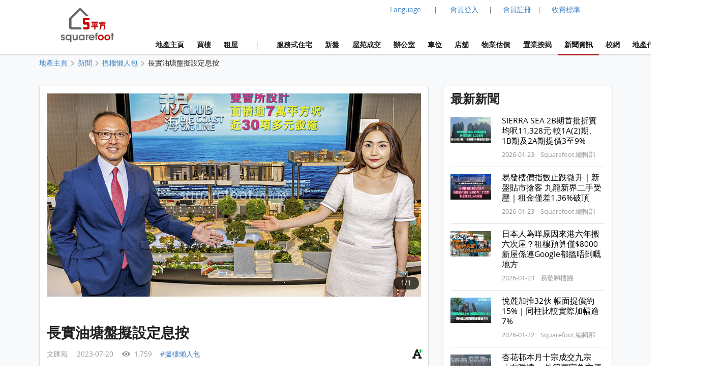

--- FILE ---
content_type: text/html; charset=UTF-8
request_url: https://www.squarefoot.com.hk/news/%E9%95%B7%E5%AF%A6%E6%B2%B9%E5%A1%98%E7%9B%A4%E6%93%AC%E8%A8%AD%E5%AE%9A%E6%81%AF%E6%8C%89-59899
body_size: 29487
content:
<!doctype html><html lang="zh-Hant"><head><meta charset="utf-8"><title>長實油塘盤擬設定息按 | 5平方 Squarefoot</title><meta name="description" content="長實油塘盤擬設定息按"><meta name="keywords" content="香港屋網,屋網,28hse,地產新聞,新聞,地產,地產代理,網上地產,睇樓,香港,搵樓,放盤,樓盤搜尋,物業,property,房地產,property agency"><META NAME="robots" CONTENT="noindex,nofollow"><META NAME="robots" CONTENT="noindex,nofollow"><meta name="robots" content="index, follow, max-image-preview:large"><meta property="og:site_name" content="Squarefoot 5平方"><meta property="og:url" content="https://www.squarefoot.com.hk/news/%E9%95%B7%E5%AF%A6%E6%B2%B9%E5%A1%98%E7%9B%A4%E6%93%AC%E8%A8%AD%E5%AE%9A%E6%81%AF%E6%8C%89-59899"><meta property="og:type" content="website"><meta property="og:title" content="長實油塘盤擬設定息按"><meta property="og:description" content="美聯儲將於下周議息，市場關注息口走勢，長實營業部首席經理郭子威昨表示，油塘親海駅II將於下周開放示範單位，並盡快公布首張價單，集團正與金融機構商討推出靈活定息即供按揭安排。"><meta property="og:locale" content="zh_HK"><meta property="og:image" content="https://i1.squarefoot.com.hk/2023/07/202307211833177663046_large.jpg"><meta property="og:image:secure_url" content="https://i1.squarefoot.com.hk/2023/07/202307211833177663046_large.jpg"><meta property="og:image:type" content="image/jpeg"><meta property="og:image:width" content="907"><meta property="og:image_height" content="582"><meta property="fb:app_id" content="597954421430157"><link rel="apple-touch-icon" href="/assets/images/sqfoot_icon.png" sizes="200x200"><link rel="icon" type="image/png" href="/assets/images/sqfoot_icon.png" sizes="200x200" /><link rel="shortcut icon" href="/assets/images/sqfoot_icon.png" /><link rel="canonical" href="https://www.28hse.com/news/%E9%95%B7%E5%AF%A6%E6%B2%B9%E5%A1%98%E7%9B%A4%E6%93%AC%E8%A8%AD%E5%AE%9A%E6%81%AF%E6%8C%89-59899"><link rel="alternate" href="https://www.squarefoot.com.hk/news/%E9%95%B7%E5%AF%A6%E6%B2%B9%E5%A1%98%E7%9B%A4%E6%93%AC%E8%A8%AD%E5%AE%9A%E6%81%AF%E6%8C%89-59899" hreflang="x-default" /><link rel="alternate" href="https://www.squarefoot.com.hk/en/news/%E9%95%B7%E5%AF%A6%E6%B2%B9%E5%A1%98%E7%9B%A4%E6%93%AC%E8%A8%AD%E5%AE%9A%E6%81%AF%E6%8C%89-59899" hreflang="en" /><link rel="alternate" href="https://www.squarefoot.com.hk/news/%E9%95%B7%E5%AF%A6%E6%B2%B9%E5%A1%98%E7%9B%A4%E6%93%AC%E8%A8%AD%E5%AE%9A%E6%81%AF%E6%8C%89-59899" hreflang="zh-Hant" /><link rel="alternate" href="https://www.squarefoot.com.hk/cn/news/%E9%95%B7%E5%AF%A6%E6%B2%B9%E5%A1%98%E7%9B%A4%E6%93%AC%E8%A8%AD%E5%AE%9A%E6%81%AF%E6%8C%89-59899" hreflang="zh-Hans" /><link rel="next" href="https://www.squarefoot.com.hk/news/%E9%95%B7%E5%AF%A6%E6%B2%B9%E5%A1%98%E7%9B%A4%E6%93%AC%E8%A8%AD%E5%AE%9A%E6%81%AF%E6%8C%89-59899/page-2" /><link rel="dns-prefetch" href="//fonts.gstatic.com" />
<link rel="dns-prefetch" href="//fonts.googleapis.com" />

    <link rel="dns-prefetch" href="//i1.28hse.com" />
    <link rel="dns-prefetch" href="//in1.28hse.com" />
    <link rel="dns-prefetch" href="//is1.28hse.com" />
    <link rel="dns-prefetch" href="//v.28hse.com" />

    <link rel="dns-prefetch" href="//ajax.googleapis.com" />
    <link rel="dns-prefetch" href="//google-analytics.com" />
    <link rel="dns-prefetch" href="//www.google-analytics.com" />
    <link rel="preconnect"  href="//www.google-analytics.com" >
    <link rel="dns-prefetch" href="//chart.googleapis.com" />
    <link rel="dns-prefetch" href="//googletagmanager.com" />
    <link rel="preconnect"  href="//googletagmanager.com" >
    <link rel="dns-prefetch" href="//maps.googleapis.com" />

<link rel="dns-prefetch" href="//i1.squarefoot.com.hk" />
<link rel="dns-prefetch" href="//in1.squarefoot.com.hk" />
<link rel="dns-prefetch" href="//is1.squarefoot.com.hk" />
<link rel="dns-prefetch" href="//v.squarefoot.com.hk" />

<link rel="preload" href="/assets/js/bower_components/jquery/dist/jquery.min.js" as="script" />

<link rel="preload" href="/vendor/fomantic/dist/semantic.min.js" as="script" />
<link rel="preload" href="/assets/sqfoot/squarefoot_logo_202211.jpg" as="image" />

<link rel="preload" href="/assets/js/jquery.blImageCenter.js" as="script" />
<link rel="preload" href="/assets/photoswipe/photoswipe.min.js" as="script" />
<link rel="preload" href="/assets/photoswipe/photoswipe-ui-default.min.js" as="script" />
<link rel="preload" href="/assets/owlcarousel/owl.carousel.min.js" as="script" />
<link rel="preload" href="/assets/js/lightbox.js" as="script" />

<link rel="preload" as="font" href="/vendor/semantic/dist/themes/default/assets/fonts/icons.woff2" type="font/woff2" crossorigin="anonymous">
<link rel="preload" as="font" href="/vendor/semantic/dist/themes/default/assets/fonts/brand-icons.woff2" type="font/woff2" crossorigin="anonymous">
<link rel="preload" as="font" href="/vendor/semantic/dist/themes/default/assets/fonts/outline-icons.woff2" type="font/woff2" crossorigin="anonymous">
<link rel="preload" as="font" href="/assets/css/fonts/lato_6.woff2" type="font/woff2" crossorigin="anonymous">
<link rel="preload" as="font" href="/assets/css/fonts/lato_8.woff2" type="font/woff2" crossorigin="anonymous">

<link rel="preload" as="style" href="/assets/css/main.css?2026012215540" >

<link rel="preload" as="style" href="/vendor/fomantic/dist/semantic.min.css" >

<link rel="preload" as="style" href="/assets/css/lightbox.css" >
<link rel="preload" as="style" href="/assets/photoswipe/photoswipe.css" >
<link rel="preload" as="style" href="/assets/photoswipe/default-skin/default-skin.css" >
<link rel="preload" as="style" href="/assets/owlcarousel/assets/owl.carousel.min.css" >
<link rel="preload" as="style" href="/assets/owlcarousel/assets/owl.theme.default.min.css" >

<link rel="stylesheet" type="text/css" href="/vendor/fomantic/dist/semantic.min.css"><script src="/assets/js/bower_components/jquery/dist/jquery.min.js"></script><script defer src="/vendor/fomantic/dist/semantic.min.js"></script><link rel="stylesheet" type="text/css" href="/assets/css/main.css?2026012215540"><link rel="stylesheet" type="text/css" href="/assets/css/main_sqfoot.css?2026012215540"><link class="test" rel="stylesheet" type="text/css" href="/assets/css/news_re.css?2026012215540"><link class="test" rel="stylesheet" type="text/css" href="/assets/css/news_re_sqfoot.css?2026012215540"><script type="application/ld+json">{"@context":"https:\/\/schema.org","@type":"BlogPosting","@id":"https:\/\/www.squarefoot.com.hk\/news\/%E9%95%B7%E5%AF%A6%E6%B2%B9%E5%A1%98%E7%9B%A4%E6%93%AC%E8%A8%AD%E5%AE%9A%E6%81%AF%E6%8C%89-59899","headline":"\u9577\u5be6\u6cb9\u5858\u76e4\u64ec\u8a2d\u5b9a\u606f\u6309","keywords":"\u6435\u6a13\u61f6\u4eba\u5305","datePublished":"2023-07-20T09:18:24+08:00","dateModified":"2023-07-20T09:18:24+08:00","description":"\u9999\u6e2f\u6587\u532f\u5831\u8a0a\uff08\u8a18\u8005 \u6881\u6085\u7434\uff09\u7f8e\u806f\u5132\u5c07\u65bc\u4e0b\u5468\u8b70\u606f\uff0c\u5e02\u5834\u95dc\u6ce8\u606f\u53e3\u8d70\u52e2\uff0c\u9577\u5be6\u71df\u696d\u90e8\u9996\u5e2d\u7d93\u7406\u90ed\u5b50\u5a01\u6628\u8868\u793a\uff0c\u6cb9\u5858\u89aa\u6d77\u99c5II\u5c07\u65bc\u4e0b\u5468\u958b\u653e\u793a\u7bc4\u55ae\u4f4d\uff0c\u4e26\u76e1\u5feb\u516c\u5e03\u9996\u5f35\u50f9\u55ae\uff0c\u96c6\u5718\u6b63\u8207\u91d1\u878d\u6a5f\u69cb\u5546\u8a0e\u63a8\u51fa\u9748\u6d3b\u5b9a\u606f\u5373\u4f9b\u6309\u63ed\u5b89\u6392\u3002\u4e0b\u5468\u958b\u653e\u793a\u7bc4\u55ae\u4f4d\u90ed\u5b50\u5a01\u6307\u51fa\uff0c\u96c6\u5718\u70ba\u89e3\u6c7a\u6e96\u8cb7\u5bb6\u5c0d\u52a0\u606f\u7684\u7591\u616e\uff0c\u6b63\u8207\u76f8\u95dc\u91d1\u878d\u6a5f\u69cb\u5546\u8a0e\uff0c\u671f\u671b\u63a8\u51fa\u9996\u5169\u5e74\u9748\u6d3b\u5b9a\u606f\u5373\u4f9b\u6309\u63ed\u5b89\u6392\uff0c\u6309\u606f\u6599\u57283\u5398\u81f34\u5398\u6c34\u5e73\uff0c\u525b\u597d\u8207\u6a13\u82b1\u671f\u76f8\u82e5\u3002\u4ed6\u76f8\u4fe1\uff0c\u5f9e\u8fd1\u671f\u7f8e\u570bCPI\u6578\u64da\u4f86\u770b\uff0c\u7f8e\u570b\u606f\u53e3...","name":"\u9577\u5be6\u6cb9\u5858\u76e4\u64ec\u8a2d\u5b9a\u606f\u6309","inLanguage":"zh-Hant-HK","author":{"@type":"Person","givenName":"\u7dbd\u7464","familyName":"\u9023","additionalName":"Mickey","birthPlace":{"@type":"Place","address":"Hong Kong"},"url":"https:\/\/www.linkedin.com\/in\/mickey-lin-5808361ba\/?originalSubdomain=hk"},"publisher":{"@type":"Organization","name":"\u6587\u532f\u5831"},"image":["https:\/\/i1.squarefoot.com.hk\/2023\/07\/202307211833177663046_large.jpg"],"video":null,"articleBody":"","articleSection":"\u6435\u6a13\u61f6\u4eba\u5305","copyrightNotice":"\u514d\u8cac\u8072\u660e\uff1a\u51e1\u8a3b\u660e Squarefoot\u7de8\u8f2f\u90e8 \u7684\u6240\u6709\u6587\u5b57\u5716\u7247\u7b49\u8cc7\u6599\uff0c\u7248\u6b0a\u5747\u5c6c 7\u5ee3\u544a\u6709\u9650\u516c\u53f8 \u6240\u6709\uff0c\u8f49\u8f09\u8acb\u8a3b\u660e\u51fa\u8655\uff1b\u6587\u7ae0\u5167\u5bb9\u50c5\u4f9b\u53c3\u8003\uff0c\u4e0d\u69cb\u6210\u6295\u8cc7\u5efa\u8b70\uff0c\u4e5f\u4e0d\u4ee3\u8868 Squarefoot \u8b9a\u540c\u5176\u89c0\u9ede\u3002\u6587\u4e2d\u6240\u6d89\u9762\u7a4d\uff0c\u5982\u7121\u7279\u6b8a\u8aaa\u660e\uff0c\u5747\u70ba\u5be6\u7528\u9762\u7a4d\u3002\u6587\u4e2d\u51fa\u73fe\u7684\u5716\u7247\u50c5\u4f9b\u53c3\u8003\u3002","url":"https:\/\/www.squarefoot.com.hk\/news\/%E9%95%B7%E5%AF%A6%E6%B2%B9%E5%A1%98%E7%9B%A4%E6%93%AC%E8%A8%AD%E5%AE%9A%E6%81%AF%E6%8C%89-59899","isPartOf":{"context":"","type":"Blog","id":"https:\/\/www.squarefoot.com.hk\/news\/","name":"Squarefoot Blog and News","publisher":{"@type":"Organization","@id":"https:\/\/www.squarefoot.com.hk","name":"Squarefoot 5\u5e73\u65b9"}}}</script><meta name="geo.region" content="HK"><meta name="geo.position" content="22.356514;114.13625300000001"><meta name="ICBM" content="22.356514, 114.13625300000001"><script defer type="text/javascript">

''

//if("0" == 'iOS')
//var downloadAppUrl = 'https://itunes.apple.com/hk/app/28hse.com-xiang-gang-wu-wang/id902344223?mt=8';
//else
//var downloadAppUrl = 'https://play.google.com/store/apps/details?id=com.hse28.hse28_2';

        var downloadAppUrl = "https://www.squarefoot.com.hk/appdownload";

        (function () {
            var isMiniapp = /(^|[?&])from_wechat_miniapp=1(&|$)/.test(window.location.search);
            if (!isMiniapp) return;

            if ("0" === "iOS") {
                downloadAppUrl = "https://www.squarefoot.com.hk/app_download_page?from_wechat_miniapp=1&platform=ios";
            } else {
                downloadAppUrl = "https://www.squarefoot.com.hk/app_download_page?from_wechat_miniapp=1&platform=android";
            }
        })();

		var img_captcha = '';
		var global_request_ajax_params = [];
//var max_img_size = 20000000;
		var max_img_size = 40 * 1048576; //20M
		var total_max_img_size = 200 * 1048576; //200M
		var doBaseactionurl = 'https://www.squarefoot.com.hk' + '/base/doaction';

		var requestUri = "";
		var is_mobile_hse28 = '0';
		var var_platform = 'website';

$(document).ready(function () {

    $("a.data_link").click(function(event){

        var url = $(this).attr('data-link');
        var target = $(this).attr('target');

        if (url) {
            if (target) {
                window.open(url, target);
            } else {
            window.location.href = url;
            }
        }
    });

    if (var_platform === 'website' && typeof lightbox !== "undefined" && lightbox.option) {
		lightbox.option({
			'imageFadeDuration': 0,
			'fadeDuration': 0,
			'resizeDuration': 0,
			'wrapAround': true,
			'alwaysShowNavOnTouchDevices': true
		});
	}

	if( "1"=="1")
	{
				requestUri = '/news/%E9%95%B7%E5%AF%A6%E6%B2%B9%E5%A1%98%E7%9B%A4%E6%93%AC%E8%A8%AD%E5%AE%9A%E6%81%AF%E6%8C%89-59899';
	}

	//if( '0'=='1' )
		//$(".content_body_outer").addClass('safeip_hse28hk_color');

	$(".downloadAppClose").click(function(event){
		event.preventDefault();
		$(".appDownloadItem").hide();
	});

    $(".downloadApp").click(function(event){
      event.preventDefault();
      var url = $(this).data("url") || downloadAppUrl;
      window.location.href = url;
    });

	$(".nodownloadApp").click(function(event){
		request_ajax(doBaseactionurl, {action:'nodownloadApp'},null,[],true);
	});


	$(".closeMemberRail").click(function (event){
		$(".memberRail").remove();
	});


	$(".langLabel").click(function(event){
		event.preventDefault();

		$('.languageModal').modal({
		duration:0,
		})
		.modal('show');
	});

	$(".contactusBtn").unbind('click').click(function(event){

			event.preventDefault();

			let myFunction=function(data)
			{
				//console.dir(data);
				let html = data.results;

				if($('.mfooter').length >= 1)
				{
				    $('.mfooter').append(html);
				}
				else
				    $('.footer').append(html);

				$('.contactus_div').modal({
				    duration:0,
			    })
				.modal('show');
			}

			if($(".contactus_div").length == 0) {
				request_ajax(doBaseactionurl, {action:'getContactUs'},myFunction,[]);
			}
            else
			{
				$('.contactus_div').modal({
				duration:0,
				})
				.modal('show');
			}
	});

	$(".termsBtn").click(function(event){
		event.preventDefault();

		let myFunction=function(data)
		{
			let html = data.results;
			if( is_mobile )
				$('.mfooter').append(html);
			else
			{
				$('.mfooter').append(html);
				$('.footer').append(html);
			}

			$('.terms_div').modal({
			duration:0,
			})
			.modal('show');
		}

		if($(".terms_div").length == 0) {
			request_ajax(doBaseactionurl, {action:'getTerms'},myFunction,[]);
		}
		else
		{
			$('.terms_div').modal({
			duration:0,
			})
			.modal('show');
		}
	});

	$(".privacyBtn").click(function(event){
		event.preventDefault();

		let myFunction=function(data)
		{
			//console.dir(data);
			let html = data.results;

			if( is_mobile )
				$('.mfooter').append(html);
			else
			{
				$('.footer').append(html);
				$('.mfooter').append(html);
			}

			$('.privacy_div').modal({
			duration:0,
			})
			.modal('show');
		}

		if($(".privacy_div").length == 0) {
			request_ajax(doBaseactionurl, {
				action:'getPrivacy',
				privacy_mode: privacy_mode
			},myFunction,[]);
		}
		else
		{
				$('.privacy_div').modal({
				duration:0,
			})
				.modal('show');
		}
	});


	$(".mheader_back").click(function(){
		bind_mheader_back_btn( );
	});

	$("#mmenu_btn").click(function(){
		$(".msidebar").sidebar('toggle');
	});
	
	$("#msg_captcha_refresh_btn").click(function(event){
		event.preventDefault();
		refresh_captcha_img();
		
	});
	
	$(".overseadropdown").dropdown();

	$('.logout_href').click(function (event){

		event.preventDefault();

		userLogout();
	});

	$(".langBtn Button").click(function(event){
	event.preventDefault();

	let attr = $(this).attr('attr');
	let directUrl = $(this).hasClass('directUrl');

	if(directUrl)
	{
		var url  = $(this).children('a').attr('href');
		if(url && url.length >= 1) {
			window.location.href = url;
		}
	}

	var url = 'https://www.squarefoot.com.hk';

	if(attr === 'cn')
		url = url + '/cn';
	else if(attr === 'en')
		url = url + '/en';

	if( "1"=="1")
	{
		requestUri = requestUri.replace( "/cn/", "/" ).replace( "/tc/", "/" ).replace( "/en/", "/" );

		url = url + requestUri;

		request_ajax( doBaseactionurl, {action:'setLang', lang: attr }, function(){ window.location.href = url; }, [] );
	}
	else
		window.location.href = url;

});

});

function bind_mheader_back_btn( )
{
	if(document.referrer && (document.referrer.includes("28hse") || document.referrer.includes("squarefoot") )){
		window.history.go(-1);
		return false;
	}
	else
	{
		window.location.href = 'https://www.squarefoot.com.hk';
	}
}

function userLogout()
{
	let logoutFunction =function ()
	{
		let myFunction = function(){
		window.location.href = 'https://www.squarefoot.com.hk';
		};

		request_ajax('https://www.squarefoot.com.hk'+'/member/logout',{},myFunction,[]);
	};

	__alert('確認登出',true,logoutFunction,[]);
}

function refresh_captcha_img(wclick = true){
	
	//if(wclick)
	//{
	//	event.stopPropagation();
	//	event.preventDefault();
	//}
				
		   var request = $.ajax({
		   				  url: '/base/doaction',
		                  type: "POST",
						  data: {action: 'refreshCaptcha'},
		                  dataType: "json"
		                });		
		                
		    request.done(function(msg_arr) {
		
					if(!__alert_custom_error(msg_arr))
					{ 
						var data = msg_arr['data'];
						$("#img_captcha").attr('src',data);	  
						img_captcha = data;
					}
								
		    });		
}

function __alert_custom_error(msg_arr,call_back){
	
    var status = msg_arr["status"]; //1 OK, 
    var result = msg_arr["result"]; //1 set OK, 2 have problem.
    var error_code = msg_arr["error_code"];
    var error_msg = msg_arr["error_msg"];
    var result_error_code = msg_arr["result_error_code"];
    var result_error_msg = msg_arr["result_error_msg"];
	var debugs = msg_arr["debug"];
	
	var with_error = 0;
	var my_error_message = "";
	
	var contacts_hse28_html = "<div><p></p><p>如有問題請使用下面的方法聯系我們:<br>Tel: 852-31523345<br>WhatsApp: 852-46117935<br>Email: squarefoothk@squarefoot.com.hk<br>Fax: 852-30208775 / 852-39094625</p></div>";

	//$(".ui.dimmer").removeClass('active');

	if(debugs)
	debug_out(debugs);	
	
	if(status == 0)		        	
	{
		with_error = 1;
		
		if(error_code)
		my_error_message += "錯誤碼: "+error_code+"\n";

		if(error_msg)
		my_error_message += "錯誤訊息: "+error_msg+"\n";
		
		my_error_message += contacts_hse28_html;
	}
	
	if(result == 2 || result == 0)		        	
	{
		with_error = 1;
		
		if(result_error_code)
		my_error_message += "錯誤碼: "+result_error_code+"\n";

		if(result_error_msg)
		my_error_message += "錯誤訊息: "+result_error_msg+"\n";
		else
		my_error_message += "錯誤訊息\n";
	}
	
	if(with_error == 1 && my_error_message.length <= 0)
	my_error_message = "錯誤";
	
	if(with_error == 1)
	{
		__alert_overlap_allow(my_error_message,false, call_back, []);
		return 1;		
	}
	
	return 0;
}

function __alert_overlap_allow(mymessage,wconfirm,mycallback,mycallback_args)
{
	$("#alert_div .words").html(mymessage);

	if(wconfirm == true)
	{
		$(".actions.normal").hide();
		$(".actions.wconfirm").show();
	}
	else
	{
		$(".actions.normal").show();
		$(".actions.wconfirm").hide();
	}

	$('#alert_div').modal({
		duration : 0,
		allowMultiple: true,
		closable  : true,
		onDeny    : function(){
			return true;
		},
		onApprove : function() {
			//if(action == "removeSomeHistory")
			//{
			//  removeSomeHistory(var1);
			//}
			mycallback_args.push("confirm");
			mycallback.apply(this,mycallback_args);
			return true;
		}
	})
	.modal('show');
}

function __alert(mymessage,wconfirm,mycallback,mycallback_args, mycallback_deny=null )
{
	$("#alert_div .words").html(mymessage);
	
	if(wconfirm == true)
	{
		$(".actions.normal").hide();
		$(".actions.wconfirm").show();
	}
	else
	{
		$(".actions.normal").show();
		$(".actions.wconfirm").hide();
	}
	
	$('#alert_div').modal({
	duration: 0,
	allowMultiple: false,
	closable  : true,
    onDeny    : function(){
		if( mycallback_deny!==null )
			mycallback_deny.apply(this);
      return true;
    },
    onApprove : function() {
	  //if(action == "removeSomeHistory")
	  //{
		//  removeSomeHistory(var1);
	  //}
	  mycallback_args.push("confirm");
	  mycallback.apply(this,mycallback_args);
      return true;
    }	
    })
	.modal('show');		
}

function __alert_force_wait(mymessage,wconfirm,mycallback,mycallback_args)
{
	$("#alert_div .words").html(mymessage);

	if(wconfirm == true)
	{
		$(".actions.normal").hide();
		$(".actions.wconfirm").show();
	}
	else
	{
		$(".actions.normal").show();
		$(".actions.wconfirm").hide();
	}
	
	$(".actions.normal").hide();
	$(".ui.cancel.button").hide();
	$(".actions.wconfirm").show();
	
	$('#alert_div').modal({
    duration  : 0,
	closable  : false,
    onDeny    : function(){
      return true;
    },
    onApprove : function() {
	  //if(action == "removeSomeHistory")
	  //{
		//  removeSomeHistory(var1);
	  //}
	  mycallback_args.push("confirm");
	  mycallback.apply(this,mycallback_args);
      return true;
    }	
    })
	.modal('show');		
}

//Make a function to detect the browser is Chrome or not
function isChromeBrowser() {
    var userAgent = window.navigator.userAgent;

    // Check for Chrome on Android
    var isAndroidChrome = /Chrome/.test(userAgent) && /Android/.test(userAgent);

    // Check for Chrome on iOS (CriOS)
    var isiOSChrome = /CriOS/.test(userAgent);

    return isAndroidChrome || isiOSChrome;
}

function is_hk_phone_no(phone){
	var accept_first_digit = [2,3,4,5,6,7,8,9];
	if( !phone || phone.length != 8 )
		return false;

	var init_digit = phone.substring(0, 1);


	//if(init_digit != 4 && init_digit != 5 && init_digit != 6 && init_digit != 8 && init_digit != 9)
	if( !accept_first_digit.includes( parseInt( init_digit ) ) )
		return false;

	return true;
}

function is_valid_wechat_id( wechat_id )
{
	if( !wechat_id )
		return false;

	var wechat_id_check = new RegExp( '^[a-zA-Z][a-zA-Z0-9_\\-]{5,19}$', 'i');

	if( wechat_id_check.test( wechat_id ) )
		return true;

	return false;
}

function is_hk_mobile(phone){
	var accept_first_digit = [4,5,6,8,9,7];
	if( !phone || phone.length != 8 )
	return false;
	
	var init_digit = phone.substring(0, 1);
	
	
	//if(init_digit != 4 && init_digit != 5 && init_digit != 6 && init_digit != 8 && init_digit != 9)
	if( !accept_first_digit.includes( parseInt( init_digit ) ) )
	return false;	
	
	return true;	
}

function is_cn_mobile( phone )
{
    if( !phone || phone.length != 11 )
        return false;

    if( !$.isNumeric( phone ) )
        return false;

    return true;
}

function toast(text, duration) {

	$('.toast-container').remove();

	duration = duration || 1000;
	var html = '<div class="toast-container"><div class="toast">'+text+'</div></div>';
	$('body').append(html);
	setTimeout(function() {
		$('.toast-container').animate({opacity: 0}, duration/2, function() {
			$('.toast-container').remove();
		});
	}, duration*2);
}

function removeSomeHistory( myitem , id)
{
	var removeLots = 30;
	
	if(myitem != null)
	{
		var existingItems = JSON.parse(localStorage.getItem(myitem));	

		if(id || id === 0)
		{
			existingItems.splice(id, 1);
			localStorage.setItem(myitem, JSON.stringify(existingItems));
		}
		else if(existingItems.length >= removeLots)
		{
			existingItems = existingItems.slice(0, existingItems.length - removeLots);
			localStorage.setItem(myitem, JSON.stringify(existingItems));		
		}
        else if( typeof id == typeof undefined )
        {
            existingItems.splice( 0 - removeLots );
            localStorage.setItem(myitem, JSON.stringify(existingItems));
        }
	}
}

function storehistory( app, item, _name, _value, _remark, action_remove, isconfirm_remove_refresh_function, isconfirm_remove ){
	
	var limit = 100;
	
	if(item === "fav")
	limit = 300;
	else if(item === "property_search_conditions_buy" || item === "property_search_conditions_Rrent")
	limit = 15;
	else if(item === 'new-properties' )
		limit = 15;
	else if (item === 'investment')
		limit = 15;
	else if (item === 'estate_page')
		limit = 15;
	else if (item === 'valuation_history_valuation_history_item')
		limit = 20;
	
	//console.log(limit+'storehistory here'+app+'--'+item);
	//if(__alert("test",true,'removeSomeHistory',app+'_'+item))
	
	//{
	//	alert('can remove here');
	//}
	
	if (typeof(Storage) !== "undefined" && window.localStorage) {
		
		var existingItems = JSON.parse(localStorage.getItem(app+'_'+item));
		
		if(item == "fav" && existingItems && existingItems.length >= limit && action_remove != true)
		{
			if(isconfirm_remove)
			{
				removeSomeHistory(app + '_' + item );
				
				//refresh to get the latest one after removal
				existingItems = JSON.parse(localStorage.getItem(app+'_'+item));
			}
			else
			{
				
				__alert('紀錄資料最大為 '+limit+' 筆，請按確認先刪除 30 筆舊紀錄',true,storehistory,[app, item, _name, _value, _remark, action_remove, isconfirm_remove_refresh_function]);
				
				return;
			}
		}
		
		if(existingItems)
		{
			//remove repeat item.
			existingItems.forEach(function(item,index,object) {
			    if(item.val == _value)
				    object.splice(index,1);
			});				
		}
		else
			existingItems = [];
		
		if(!action_remove)
		{ 
			//add new item here
			var datetime = new Date().getTime();//new Date().toLocaleString();
			var newItem = {time: datetime, name: _name, val: _value, remark: _remark};
			
			existingItems.unshift(newItem);
		}
		
		if(existingItems.length > limit && item != "fav")
		existingItems = existingItems.slice(0, limit);
		
		localStorage.setItem(app+'_'+item, JSON.stringify(existingItems));
		//localstorage[app][item]=value;	
		if(isconfirm_remove && isconfirm_remove_refresh_function)
		isconfirm_remove_refresh_function();		
		
		return true;

	} else {
	    // Sorry! No Web Storage support..
	    return false;
	    
	}	
}

function readhistory( app, item, with_item_arr ){
	
	if (typeof(Storage) !== "undefined" && window.localStorage) {
		
		var existingItems = JSON.parse(localStorage.getItem(app+'_'+item));	
		
		if(!with_item_arr)	
		return existingItems;
		else
		{
			var result_Favs = [];
			if(existingItems && existingItems.length >= 1)
			{
				existingItems.forEach(function(item){
					var id = item['val'];
					if(id)
					{
						result_Favs.push(id);
					}
				});
			} 		
		
			return result_Favs;
		}
	} else {
	    // Sorry! No Web Storage support..
	    
	}	
}

function validateEmail(email) {
    var re = /^(([^<>()\[\]\\.,;:\s@"]+(\.[^<>()\[\]\\.,;:\s@"]+)*)|(".+"))@((\[[0-9]{1,3}\.[0-9]{1,3}\.[0-9]{1,3}\.[0-9]{1,3}\])|(([a-zA-Z\-0-9]+\.)+[a-zA-Z]{2,}))$/;
    return re.test(String(email).toLowerCase());
}

function deletehistory( app, item, reload_url ){
	
	if (typeof(Storage) !== "undefined" && window.localStorage && app && item) {
		
		localStorage.removeItem(app+'_'+item);
		
		if(reload_url && reload_url.length >= 1)
		window.open(reload_url,"_self");
		
	}
		
}

function goBack_page(){
	MainContentManager.backSingleStep();
}

function refresh_the_page(){
	MainContentManager.pageRefresh();
}

function reload_the_page(){
	location.reload();
}

function request_ajax_sync(ajax_url,data_arr,mycallback,mycallback_args,silence,silence_error)
{
	var request = $.ajax({
		url: ajax_url,
		type: "POST",
		async: false,
		data: data_arr,
		dataType: "json"
	});

	request.done(function(msg_arr) {

		var status = msg_arr["status"];
		var data = msg_arr["data"];
		var result = msg_arr["result"];

		if(silence_error !== true && __alert_custom_error(msg_arr))
		{
			$('.loadingDimmer').removeClass('active');
			//with error
			return false;
		}

		global_request_ajax_params = [ajax_url,data_arr,mycallback,mycallback_args];

		if(mycallback && mycallback != false)
		{
			//if(data && 'results' in data && data['results'])
			//mycallback_args.push(data['results']);
			//else
			if(result == 2)
			{
				data = {result_error_data:msg_arr['result_error_data'],result_error_msg:msg_arr['result_error_msg']};
			}

			mycallback_args.push(data);
			mycallback.apply(this,mycallback_args);
		}
		else if (silence == true)
		{
			//do nothing
		}
		else
		{
			if(data && 'msg' in data && data['msg'])
				__alert('This task has finished. Return msg:'+data['msg']+'.');
			else
				__alert('This task has finished. No return msg.');
		}

		return true;
	});
}

function request_get_ajax(ajax_url,data_arr,mycallback,mycallback_args,silence,silence_error)
{
   var request = $.ajax({
   				  url: ajax_url,
                  type: "GET",
				  data: data_arr,
                  dataType: "json"
                });

    request.done(function(msg_arr) {

        var status = msg_arr["status"];
        var data = msg_arr["data"];
		var result = msg_arr["result"];

		if(silence_error !== true && __alert_custom_error(msg_arr))
		{
			$('.loadingDimmer').removeClass('active');
			//with error
			return false;
		}

		global_request_ajax_params = [ajax_url,data_arr,mycallback,mycallback_args];

		if(mycallback && mycallback != false)
		{
			//if(data && 'results' in data && data['results'])
			//mycallback_args.push(data['results']);
			//else
			if(result == 2)
			{
				data = {result_error_data:msg_arr['result_error_data'],result_error_msg:msg_arr['result_error_msg']};
			}

			mycallback_args.push(data);
			mycallback.apply(this,mycallback_args);
		}
		else if (silence == true)
		{
			//do nothing
		}
		else
		{
			if(data && 'msg' in data && data['msg'])
			__alert('This task has finished. Return msg:'+data['msg']+'.');
			else
			__alert('This task has finished. No return msg.');
		}

	    return true;
    });
}

function request_ajax(ajax_url,data_arr,mycallback,mycallback_args,silence,silence_error)
{
   var request = $.ajax({
   				  url: ajax_url,
                  type: "POST",
				  data: data_arr,
                  dataType: "json"
                });		
                
    request.done(function(msg_arr) {
		
        var status = msg_arr["status"];
        var data = msg_arr["data"];
		var result = msg_arr["result"];

		if(silence_error !== true && __alert_custom_error(msg_arr))
		{
			$('.loadingDimmer').removeClass('active');
			//with error
			return false;
		}

		global_request_ajax_params = [ajax_url,data_arr,mycallback,mycallback_args];

		if(mycallback && mycallback != false)
		{
			//if(data && 'results' in data && data['results'])
			//mycallback_args.push(data['results']);
			//else
			if(result == 2)
			{
				data = {result_error_data:msg_arr['result_error_data'],result_error_msg:msg_arr['result_error_msg']};
			}

			mycallback_args.push(data);
			mycallback.apply(this,mycallback_args);
		}
		else if (silence == true)
		{
			//do nothing
		}
		else
		{
			if(data && 'msg' in data && data['msg'])
			__alert('This task has finished. Return msg:'+data['msg']+'.');
			else
			__alert('This task has finished. No return msg.');
		}
		
	    return true;
    });	
}

function _jsonParse(str){

	//console.log(str);

// preserve newlines, etc - use valid JSON
	str = str.replace(/\\n/g, "\\n")
		.replace(/\\'/g, "\\'")
		.replace(/\\"/g, '\\"')
		.replace(/\\&/g, "\\&")
		.replace(/\\r/g, "\\r")
		.replace(/\\t/g, "\\t")
		.replace(/\\b/g, "\\b")
		.replace(/\\f/g, "\\f");
// remove non-printable and other non-valid JSON chars
	str = str.replace(/[\u0000-\u0019]+/g,"");

	try {
		return !str || str == null ? '{}' : JSON.parse(str);
	} catch (e) {
		//console.log('Error to do the JSON.parase!');
		//alert('Error to do the JSON.parase!');
	}
}

//mainly for move of the pic item inside Pics
function array_move(arr, old_index, new_index) {
	if (new_index >= arr.length) {
		var k = new_index - arr.length + 1;
		while (k--) {
			arr.push(undefined);
		}
	}
	arr.splice(new_index, 0, arr.splice(old_index, 1)[0]);
	return arr; // for testing
};

//words limit for some textarea inputs field.
function __limits(obj, limit, target){
	
	var limit_org = limit;
	
	target.show();
	
    var text = $(obj).val(); 
    
    //newline not count
	if(text)
	{
		var length = text.replace(/\n/g, "").length;

		if(length > limit){

		   var length_newline = (text.match(/\n/g) || []).length;
		   var limit_word = parseInt(limit) + parseInt(length_newline);
		   $(obj).val(text.substr(0,limit_word));

		   length = limit;
		 } else { // alert the user of the remaining char. I do alert here, but you can do any other thing you like
		 }

		 target.html(''+length+''+'/'+limit_org);
    }
 }	


Number.prototype.numberFormat = function(c, d, t){
var n = this, 
    c = isNaN(c = Math.abs(c)) ? 2 : c, 
    d = d == undefined ? "." : d, 
    t = t == undefined ? "," : t, 
    s = n < 0 ? "-" : "", 
    i = String(parseInt(n = Math.abs(Number(n) || 0).toFixed(c))), 
    j = (j = i.length) > 3 ? j % 3 : 0;
   return s + (j ? i.substr(0, j) + t : "") + i.substr(j).replace(/(\d{3})(?=\d)/g, "$1" + t) + (c ? d + Math.abs(n - i).toFixed(c).slice(2) : "");
};
String.prototype.replaceAll = function(search, replacement) {
    var target = this;
    return target.split(search).join(replacement);
};

/**
 * recursive to do the Jquery serializeArray
 */
$.fn.serializeControls = function() {
	var data = {};

	function buildInputObject(arr, val) {
		if (arr.length < 1)
			return val;
		var objkey = arr[0];
		if (objkey.slice(-1) == "]") {
			objkey = objkey.slice(0,-1);
		}
		var result = {};
		if (arr.length == 1){
			result[objkey] = val;
		} else {
			arr.shift();
			var nestedVal = buildInputObject(arr,val);
			result[objkey] = nestedVal;
		}
		return result;
	}

	$.each(this.serializeArray(), function() {
		var val = this.value;
		var c = this.name.split("[");
		var a = buildInputObject(c, val);
		$.extend(true, data, a);
	});

	return data;
}

function isJson(str) {
	try {
		JSON.parse(str);
	} catch (e) {
		return false;
	}
	return true;
}

function int2ip (ipInt) {
	return ( (ipInt>>>24) +'.' + (ipInt>>16 & 255) +'.' + (ipInt>>8 & 255) +'.' + (ipInt & 255) );
}

function isTrue(value)
{
	if(value === 0 || value === '0' || value === false)
		return 0;

	if(value === 1 || value === '1' || value === true)
		return 1;
}

/**
 * Clear modal before feed somem html content.
 */
function clearPopUpModal()
{
	//remove all modals init already.
	$(".ui.modals").children("div").not('#alert_div, .notRemovalModal').remove();
}

/**
 *
 * @param div_name
 * @param input_name_prefix
 * After the inserting of a pairs of input. Use this function to rename the input name with correct index.
 */
function reNumber_input_arr_index(div_name,input_name_prefix) {
	$("."+div_name).each(function(index) {
		var prefix = input_name_prefix+"[" + index + "]";
		$(this).find("input").each(function() {
			var reg = new RegExp(input_name_prefix+"\[[0-9]+\]");
			this.name = this.name.replace(reg, prefix);
		});
	});
}

function copyToClipboard(contentString) {
	var $temp = $("<input>");
	$("body").append($temp);
	$temp.val(contentString).select();
	document.execCommand("copy");
	$temp.remove();
}

function gotourl(url)
{
	window.location.replace(url);
}

function isFacebookInAppBrowser() {
	var ua = navigator.userAgent || navigator.vendor || window.opera;
	return (ua.indexOf("FBAV") > -1);
}

function isSpider() {
    const userAgent = navigator.userAgent.toLowerCase();

    // List of common web crawlers
    const crawlers = [
        'googlebot',
        'bingbot',
        'yandexbot',
        'duckduckbot',
        'baiduspider',
        'slurp',
        'ia_archiver',
        'facebot',
        'twitterbot',
        'mj12bot',
        'ahrefsbot',
        'semrushbot',
        'dotbot',
        'petalbot'
    ];

    // Check if the user agent matches any of the known crawlers
    return crawlers.some(crawler => userAgent.includes(crawler));
}

function need_to_trigger_fav_btn( )
{
	var favBtnColor = 'yellow';
	var favBtnStyle = 'star';
	if( !$(".favheartBtn .icon").hasClass( favBtnColor ) )
		return true;
	else
		return false;
}

function enable_fav_btn_only( )
{
	var favBtnColor = 'yellow';
	var favBtnStyle = 'star';


	if( $('.favheartBtn .icon').length )
	{
		if( $(".favheartBtn .icon").hasClass( favBtnColor ) )
			return false;

		if( $(".favheart.favheartBtn.action_link_app").length > 0 )
			$(".favheart.favheartBtn.action_link_app").trigger('click');
		else
			$(".favheartBtn").trigger('click');
	}
	else if( $(".mfav").length )		//新盤 website
	{
		if( $('.mfav .icon').hasClass( favBtnColor ) )
			return false;

		$(".mfav").trigger('click');
	}
	else if( $(".mobile_fav").length )	//新盤 mobile
	{
		if( $('.mobile_fav .icon').hasClass( favBtnColor ) )
			return false;

		$(".mobile_fav").trigger('click');
	}
	else if( $(".fav_icon").length )
	{
		if( $('.fav_icon .icon').hasClass( favBtnColor ) )
			return false;

		$(".fav_icon").trigger('click');
	}

	return true;
}
function includesNonStrict(array, value) {
    return array.some(element => element == value);
}

''</script>
<link rel="stylesheet" type="text/css" href="/assets/css/lightbox.css"><script defer src="/assets/js/lightbox.js"></script></head><body class=""><header><div align="center"><div class="ui header_body container"><div class="ui grid"><div class="three wide column"><a href="https://www.squarefoot.com.hk"><img src="/assets/sqfoot/squarefoot_logo_202211.jpg" alt="squarefoot 5平方 Logo" width="110px" style="padding-top: 15px !important;" /></a></div><div class="thirteen wide column left aligned"><div class="ui grid"><div class="sixteen wide column right aligned"><div class="hearder_menu hearder_menu_right" style="padding-right: 50px !important;"><div class="login_div"><a href="#" class="langLabel">Language</a>&nbsp;&nbsp;&nbsp;<span class="less_span">|</span>&nbsp;&nbsp;&nbsp;<a href="https://www.squarefoot.com.hk/member/login">會員登入</a>&nbsp;&nbsp;<span class="less_span">|</span>&nbsp;&nbsp;<a href="https://www.squarefoot.com.hk/member/register">會員註冊</a><span class="less_span">|</span>&nbsp;&nbsp;<a class="priceTableBtn_homepage" style="cursor:pointer;">收費標準</a></div></div></div><script type="application/javascript">
                                $(document).ready(function(){
                                    $(".priceTableBtn_homepage").click(function(){
                                        $(".priceTableModal").modal({
                                            duration:0
                                        }).modal('show');
                                    });
                                });
                                </script><div class="sixteen wide column left aligned"><div class="ui secondary pointing menu hearder_menu"><a href='https://www.squarefoot.com.hk/' class="item ">地產主頁</a><a href='https://www.squarefoot.com.hk/buy' class="item ">買樓</a><a href='https://www.squarefoot.com.hk/rent' class="item ">租屋</a><span class="separation item">|</span><a href='https://www.squarefoot.com.hk/service-apartment/' class="item ">服務式住宅</a><a href='https://www.squarefoot.com.hk/new-properties/' class="item ">新盤</a><a href='https://www.squarefoot.com.hk/estate/' class="item ">屋苑成交</a><a href='javascript:openSelectHeaderModal("office")' class="item ">辦公室</a><a href='javascript:openSelectHeaderModal("carpark")' class="item ">車位</a><a href='javascript:openSelectHeaderModal("shop")' class="item ">店舖</a><a href='https://www.squarefoot.com.hk/valuation/' class="item ">物業估價</a><a href='https://www.squarefoot.com.hk/mortgage/' class="item ">置業按揭</a><a href='https://www.squarefoot.com.hk/news/' class="item active">新聞資訊</a><a href='https://www.squarefoot.com.hk/schoolnet/' class="item ">校網</a><a href='https://www.squarefoot.com.hk/agent/' class="item ">地產代理</a><a href='https://www.squarefoot.com.hk/epi/' class="item ">易發樓價指數</a></div></div></div></div></div></div><div class="ui c_breadcrumb_outer"><div class="ui c_breadcrumb container"><ol itemscope itemtype="https://schema.org/BreadcrumbList" class="ui breadcrumb"><li itemprop="itemListElement" itemscope itemtype="https://schema.org/ListItem"><a itemprop="item" href='https://www.squarefoot.com.hk/'><span itemprop="name">地產主頁</span></a><i class="right chevron icon divider"></i><meta itemprop="position" content="1" /></li><li itemprop="itemListElement" itemscope itemtype="https://schema.org/ListItem"><a itemprop="item" href='https://www.squarefoot.com.hk/news'><span itemprop="name">新聞</span></a><i class="right chevron icon divider"></i><meta itemprop="position" content="2" /></li><li itemprop="itemListElement" itemscope itemtype="https://schema.org/ListItem"><a itemprop="item" href='https://www.squarefoot.com.hk/news/搵樓懶人包'><span itemprop="name">搵樓懶人包</span></a><i class="right chevron icon divider"></i><meta itemprop="position" content="3" /></li><li itemprop="itemListElement" itemscope itemtype="https://schema.org/ListItem"><span itemprop="name">長實油塘盤擬設定息按</span><meta itemprop="position" content="4" /></li></ol></div></div></div></header>	<!-- Google Tag Manager (Squarefoot only: www.squarefoot.com.hk) -->
	<script>
		(function(w,d,s,l,i){
            w[l]=w[l]||[];
            w[l].push({'gtm.start': new Date().getTime(),event:'gtm.js'});
            var f=d.getElementsByTagName(s)[0],
                j=d.createElement(s),
                dl=l!='dataLayer'?'&l='+l:'';
            j.async=true;
            j.src='https://www.googletagmanager.com/gtm.js?id='+i+dl;
            f.parentNode.insertBefore(j,f);
        })(window,document,'script','dataLayer','GTM-N3JXKV69');
	</script>
	<!-- End Google Tag Manager -->

    <script src="/assets/js/jquery.blImageCenter.js"></script>
    <script type="application/javascript">
    
    var doaction_url = '/news/doaction_detail';
    var news_id = '59899';
    var timestamp = '1769281438';
        $(document).ready(function(){
            addCounter( );
        });

        function addCounter( )
        {
            var params = {
                action: 'addNewsCounter',
                news_id: news_id,
                timestamp: timestamp
            };

            request_ajax( doaction_url, params, function(){}, [] );
        }


        (function () {
          var ids = (window.__NEWS_RELATED_IDS__ || []).slice();
          var curId = parseInt(window.__NEWS_CURRENT_ID__ || 0, 10);

          var loaded = {};
          if (curId) loaded[curId] = true;

          var loading = false;
          var idx = 0;

          function showLoader(on) {
            var el = document.getElementById('news_detail_loader');
            if (!el) return;
            el.style.display = on ? 'block' : 'none';
          }

          function showDone() {
            var el = document.getElementById('news_detail_done');
            if (!el) return;
            el.style.display = 'block';
          }

          function nextId() {
            while (idx < ids.length) {
              var nid = parseInt(ids[idx++], 10);
              if (nid > 0 && !loaded[nid]) return nid;
            }
            return 0;
          }

          function loadOne() {
              if (loading) return;

              var nid = nextId();

              if (nid && loaded[nid]) {
                setTimeout(loadOne, 0);
                return;
              }

              if (!nid) {
                showDone();
                return;
              }


            loading = true;
            showLoader(true);

            $.ajax({
              url: doaction_url,
              method: 'GET',
              dataType: 'json',
              data: { action: 'load_related_detail', news_id: nid },
                success: function (resp) {

                  var ok = 0;
                  var html = '';

                  if (resp) {
                    if (resp.success && resp.html) {
                      ok = 1;
                      html = resp.html;
                    }
                    else if (resp.results && resp.results.success && resp.results.html) {
                      ok = 1;
                      html = resp.results.html;
                    }
                    else if (resp.data && resp.data.results && resp.data.results.success && resp.data.results.html) {
                      ok = 1;
                      html = resp.data.results.html;
                    }
                  }

                  if (ok && html) {
                    loaded[nid] = true;

                    $('#news_detail_append').append(String(html));

                  } else {
                    loaded[nid] = true;
                  }
                },

              error: function () {
                loaded[nid] = true;
              },
              complete: function () {
                loading = false;
                showLoader(false);

                setTimeout(function () {
                  var sentinel = document.getElementById('news_detail_sentinel');
                  if (!sentinel) return;
                  var rect = sentinel.getBoundingClientRect();
                  if (rect.top < window.innerHeight + 200) {
                    loadOne();
                  }
                }, 50);
              }
            });
          }

          function initObserver() {
            var sentinel = document.getElementById('news_detail_sentinel');
            if (!sentinel) return;

            if (!('IntersectionObserver' in window)) {
              // fallback：scroll
              $(window).on('scroll', function () {
                if (loading) return;
                if ((window.innerHeight + window.scrollY) >= (document.body.offsetHeight - 800)) {
                  loadOne();
                }
              });
              return;
            }

            var io = new IntersectionObserver(function (entries) {
              entries.forEach(function (e) {
                if (e.isIntersecting) loadOne();
              });
            }, { root: null, rootMargin: '800px 0px 800px 0px', threshold: 0.01 });

            io.observe(sentinel);
          }

          $(function () {
            // no related news then done
            if (!ids || !ids.length) {
              showDone();
              return;
            }
            initObserver();
          });
        })();


    $(document).ready(function () {
        
        $(".open_news_pic").off().click(function () {
            var index = parseInt( $(this).attr('index') ) - 1;
            $('.thumb_image_slider[attr=' + index + ']').trigger('click', ['lightboxOpen']);
        });

        
    });

    
</script><div class="ui content_body_outer"><div class="ui container content_body" id="view_starting_point"><div class="ui grid"><div class="eleven wide column" id="news_content"><div id="news_detail_stream"><div class="news_detail_item" data-news-id="59899">    <div class="ui segment">
        <div class="ui grid">
                                                <div class="row">
                        <div class="sixteen wide column">
                            <div class="news_picture">
                                        <!-- Core CSS file -->
        
    <!-- Core JS file -->
    
    <!-- UI JS file -->
        
        <link rel="stylesheet" href="/assets/owlcarousel/assets/owl.carousel.min.css" />
    <link rel="stylesheet" href="/assets/owlcarousel/assets/owl.theme.default.min.css" />
    <link rel="stylesheet" href="/assets/slider_pictures.css" />

    <script defer src="/assets/owlcarousel/owl.carousel.min.js"></script>
    
    <script defer src="/assets/js/jquery.blImageCenter.js"></script>

                
                
    <div id="mySliderPictures" class="desktop owl-carousel-outer">
        <div id="mySliderPictures-content" class="owl-carousel-content ">
            <div class="owl-carousel">
                                                                                                                                        <img title="" alt="" data-src="https://i1.squarefoot.com.hk/2023/07/202307211833177663046_large.jpg" img_index="0" attr="0" class="owl-lazy mainImage mainImage_slider " catgroup_index="1" cat_index="1" onerror=javascript:this.src='/assets/img/loadingphoto300_221_sqfoot.jpg'>
                            
                                                                                                                                </div>

            <div class="photo-title text_max_2_rows" style="display: none;">
            </div>

            <div class="photo-pager">
                <span>1</span>/1
            </div>
            <div class="pdfLinkOpen mphoto-pdf" pdf-url="" style="display: none;"></div>
            <div class="videoLinkOpen mphoto-video-player" videoindexattr="" style="display: none"></div>
            <div class="mp4LinkOpen mphoto-video-player" style="display: none"></div>
            <div class="mySliderPictures_vrLinkOpen mphoto-vr-player" vr-url="" style="display: none;"></div>
        </div>

        <div class="ui less hidden divider"></div>
        
                                    
                
                
                                                    
    </div>

            <div id="mySliderPictures_thumbDiv" class="thumbDiv" style="display:none;">
            <div class="myImageThumbDiv">
                                    <div class="slider_myimage slider_desktop_myimage_thumb " attr_groupId="1" >
                        <a attr="0" class="thumb_image_slider" href="https://i1.squarefoot.com.hk/2023/07/202307211833177663046_large.jpg" data-lightbox="mySliderPictures_detail_image_lightbox_all" original-data-lightbox="mySliderPictures_detail_image_lightbox_1" data-title="">
                                                        
                                                                                        
                            <img class="slider_detail_page_img slider_desktop_detail_page_thumb_img"
                                 src="https://i1.squarefoot.com.hk/2023/07/202307211833177663046_thumb.jpg"
                                 onerror=javascript:this.src='/assets/img/loadingphoto300_221_sqfoot.jpg'>

                        </a>
                    </div>
                            </div>
                        <div class="ui clearing hidden divider"></div>

        </div>

        <div class="ui less hidden divider"></div>
    
    <script defer>
        
            var myId = 'mySliderPictures';
            var myId_content = 'mySliderPictures-content';
            var myHeight = '414px';
            var myIdClass = "owl-carousel-outer";

            var mycarousel;

            var carousel = $('#'+myId+' .owl-carousel');
            var carouselCurrentIndex = 0;
            var dragging = false;
            var byAllCatThumbnail = false;
            var groupBtnClicked = false;
            var startup = true;

            if(typeof mycarousel == 'undefined') {
                mycarousel = [];
            }

            mycarousel['mySliderPictures'] = $('#'+myId+' .owl-carousel');

            $(document).ready(function () {
                

                mycarousel['mySliderPictures'].on('initialized.owl.carousel', function (e) {
                    var myId = 'mySliderPictures';
                    var myHeight = '414px';
                    $('#'+myId+' .owl-carousel .owl-item').css('height',myHeight);
                    $('#'+myId+' .owl-dots').hide();
                    $('#'+myId+' .owl-dots').addClass('disabled');

                    let firstTitle = $('#'+myId+' .owl-carousel .owl-item img.owl-lazy:first').attr('title');

                    if(firstTitle)
                    {
                        $('#'+myId+" .photo-title").html(firstTitle);
                        $('#'+myId+" .photo-title").show();
                    }
                });

                mycarousel['mySliderPictures'].on('changed.owl.carousel', function (e) {
                    e.preventDefault();
                    var myId = 'mySliderPictures';
                    $('#'+myId+' .owl-dots').hide();
                    $('#'+myId+" .photo-title").hide();
                    $('#'+myId+' .owl-dots').addClass('disabled');

                    $('#'+myId+' .photo-pager span').text(e.page.index + 1);
                    $('#'+myId+" .mphoto-pdf").hide();
                    $('#'+myId+" .mphoto-video-player").hide();
                    $('#'+myId+" .mphoto-vr-player").hide();

                    let myIndex = e.page.index;
                    let imgTag = $('#'+myId+' img.owl-lazy[img_index='+myIndex+']');

                    carouselCurrentIndex = myIndex;

                    if(imgTag.hasClass('pdf'))
                    {
                        $('#'+myId+" .pdfLinkOpen.mphoto-pdf").attr('pdf-url', imgTag.attr('pdfLinkUrl'));
                        $('#'+myId+" .pdfLinkOpen.mphoto-pdf").show();
                    }
                    else if(imgTag.hasClass('mp4'))
                    {
                        $('#'+myId+" .mp4LinkOpen.mphoto-video-player").show();
                    }
                    else if(imgTag.hasClass('youtube'))
                    {
                        $('#'+myId+" .videoLinkOpen.mphoto-video-player").attr('videoIndexAttr',imgTag.attr('video_identity_id'));
                        $('#'+myId+" .videoLinkOpen.mphoto-video-player").show();
                    }
                    else if(imgTag.hasClass('vr'))
                    {
                        $('#'+myId+" .mphoto-vr-player").attr('vr-url',imgTag.attr('vrLinkUrl'));
                        $('#'+myId+" .mphoto-vr-player").show();
                    }

                    let title = imgTag.attr('title');

                    if(title)
                    {
                        $('#'+myId+" .photo-title").html(title);
                        $('#'+myId+" .photo-title").show();
                    }

                    let catgroup_index = imgTag.attr('catgroup_index');

                    if( !byAllCatThumbnail && !groupBtnClicked )
                        {
                            if( dragging )
                            {
                                if( $(".group_btn.active").attr('attr_groupid')=='all' )
                                    groupBtnClickAction($('#'+myId+' .group_btn[attr_groupid=all]'), 'all');
                                else
                                    groupBtnClickAction($('#'+myId+' .group_btn[attr_groupid='+catgroup_index+']'), catgroup_index);

                            }
                            else
                                {

                                    if( ( startup && $(".group_btn:first").attr('attr_groupid')=='all' ) || $(".group_btn.active").attr('attr_groupid')=='all' )
                                        groupBtnClickAction($('#'+myId+' .group_btn[attr_groupid=all]'), 'all');
                                    else
                                        groupBtnClickAction($('#'+myId+' .group_btn[attr_groupid='+catgroup_index+']'), catgroup_index);

                                }
                        }
                })

                mycarousel['mySliderPictures'].on('loaded.owl.lazy', function (e) {
                    $(e.element).centerImage();
                });

    // disable scroll
                mycarousel['mySliderPictures'].on('drag.owl.carousel', function (event) {
                    updateMyId($(this).closest(".owl-carousel-outer").attr("id"));
                    dragging = true;
                    document.ontouchmove = function (e) {
                        e.preventDefault()
                    }
                })

    // enable scroll
                mycarousel['mySliderPictures'].on('dragged.owl.carousel', function (event) {
                    document.ontouchmove = function (e) {
                        return true
                    }
                })

                initCarousel(mycarousel['mySliderPictures']);

                $('#'+'mySliderPictures-content'+' .owl-carousel').on('click', '.owl-item', function(e) {
                    e.preventDefault();
                    var myId = 'mySliderPictures';
                    var myId_content = 'mySliderPictures-content';
                    updateMyId($(this).closest(".owl-carousel-outer").attr("id"));

                    var activeEls = $('#'+myId_content+' .owl-item.active img');

                    if(!dragging) {
                        if(activeEls.hasClass('pdf'))
                        {
                            window.open(activeEls.attr('pdfLinkUrl'));
                            return;
                        } else if(activeEls.hasClass('mainImage_slider')) {
                            var openIndex = activeEls.attr('img_index');
                            $('#'+'mySliderPictures_thumbDiv' + ' .thumb_image_slider[attr='+openIndex+']').trigger('click', ['lightboxOpen']);

                            return;
                        }

                    }
                });

                $('#'+'mySliderPictures'+" .group_btn").off().click(function (event) {
                    groupBtnClicked = true;
                    event.preventDefault();

                    updateMyId($(this).closest(".owl-carousel-outer").attr("id"));
                    var myId = 'mySliderPictures';

                    let groupIndexId = $(this).attr('attr_groupId');

                    if( groupIndexId=='all' )
                        {
                            $('.thumb_image_slider').each(function(){
                                $(this).attr('data-lightbox', 'mySliderPictures_detail_image_lightbox_all');
                            });
                            $(".thumb_image_slider").addClass( 'all_cat' );
                            let imgNodeIndexId = $('#'+myId_content+" .owl-item:not(.cloned) img:first").attr('img_index');
                            carousel.trigger('to.owl.carousel', imgNodeIndexId);
                        }
                    else if(groupIndexId >= 1)
                    {
                        $('.thumb_image_slider').each(function(){
                            $(this).attr('data-lightbox', $(this).attr( 'original-data-lightbox') );
                        });
                        $(".thumb_image_slider").removeClass( 'all_cat' );
                        let imgNodeIndexId = $('#'+myId_content+" .owl-item:not(.cloned) img[catgroup_index="+groupIndexId+"]:first").attr('img_index');

                        if(imgNodeIndexId == undefined)
                            return

                        carousel.trigger('to.owl.carousel', imgNodeIndexId);
                    }

                    groupBtnClickAction($(this), groupIndexId, myId);

                    groupBtnClicked = false;
                });

                $(".picture_more_btn").unbind('click').click(function(){
                    showPic_AllSection(this);
                });

                $('#'+'mySliderPictures'+" .cat_btn").click(function (event) {
                    event.preventDefault();
                    var myId = 'mySliderPictures';
                    var myId_content = 'mySliderPictures-content';
                    updateMyId($(this).closest(".owl-carousel-outer").attr("id"));

                    let groupIndexId = $(this).attr('attr_groupId');
                    let catIndexId = $(this).attr('attr_catId');

                    if(groupIndexId >= 1 && catIndexId >= 1)
                    {
                        let imgNodeIndexId = $('#'+myId_content+" .owl-item:not(.cloned) img[catgroup_index="+groupIndexId+"][cat_index="+catIndexId+"]:first").attr('img_index');
                        carousel.trigger('to.owl.carousel', imgNodeIndexId);
                    }
                });

                $('#'+'mySliderPictures'+" .pdfLinkOpen").click(function() {
                    openPdfLink($(this));
                });

                $('#'+'mySliderPictures'+" ."+myId+"_vrLinkOpen").click(function () {

                    if( dragging )
                        {
                            dragging=false;
                            return false;
                        }

                    openVrLink($(this));
                });

                $('.vr_question_icon').off().click(function () {
                    $("#openVrDescModal").modal({
                        duration: 0,
                        allowMultiple: true
                    }).modal('show');
                });

                $('#'+'mySliderPictures'+" .mp4LinkOpen").click(function ( e ) {
                    e.preventDefault();
                    var myId = 'mySliderPictures';
                    var myId_content = 'mySliderPictures-content';
                    openMp4Link_mySliderPictures($(this), $('#'+myId_content+' .owl-item.active img'));
                });

                // for desktop only
                $('#'+'mySliderPictures'+'_thumbDiv .thumb_image_slider').click(function(event,by) {
                    dragging = false;
                    updateMyId($(this).closest(".thumbDiv").attr("id").replace('_thumbDiv', ''));

                    if((by && by == 'lightboxOpen') || dragging)
                        return;

                    event.stopImmediatePropagation();
                    event.stopPropagation();
                    event.preventDefault();

                    if( $(this).hasClass('all_cat') )
                        {
                            byAllCatThumbnail = true;
                            let imgNodeIndexId = $(this).attr('attr');
                            carousel.trigger('to.owl.carousel', imgNodeIndexId);
                            return;
                        }
                    changeMainPic( mycarousel['mySliderPictures'], $(this).attr('attr') );
                });

                // for desktop only
                $('#'+'mySliderPictures'+' .mainImage_slider').click(function(event){
                    var myId = 'mySliderPictures';
                    var myId_content = 'mySliderPictures-content';
                    updateMyId($(this).closest(".owl-carousel-outer").attr("id"));

                    if(!dragging) {
                        event.stopImmediatePropagation();
                        event.stopPropagation();
                        event.preventDefault();

                        let openIndex = $(this).attr('attr');
                        $('#'+myId+'_thumbDiv .thumb_image_slider[attr='+openIndex+']').trigger('click',['lightboxOpen']);

                        
                    } else {
                        dragging = false;
                    }
                });

                hidePic_AllSection_startup(myId);

                //use VR opening image as thumbnail if available
                (function(){
                    var myId = 'mySliderPictures';
                    var mapVrThumbByIndex = {};

                    $('#'+myId+' .owl-carousel .owl-item img.vr').each(function(){
                        var vrThumb = $(this).attr('vrThumbUrl');
                        var idx = $(this).attr('img_index');
                        if(vrThumb && idx){
                            mapVrThumbByIndex[idx] = vrThumb;
                        }
                    });

                    if(Object.keys(mapVrThumbByIndex).length === 0){
                        return;
                    }

                    $('#'+myId+'_thumbDiv .thumb_image_slider').each(function(){
                        var idx = $(this).attr('attr');
                        if(mapVrThumbByIndex[idx]){
                            var thumbImg = $(this).find('img.slider_desktop_detail_page_thumb_img');
                            if(thumbImg.length){
                                thumbImg.attr('src', mapVrThumbByIndex[idx]);
                            }
                        }
                    });
                })();

                startup = false;
            });
        


        var pic_to_hide = 25;
var clicked_all_pic = false;
var is_mobile = parseInt( '0' );
function groupBtnClickAction(elm, groupIndexId, myId) {

    $('#'+myId+' .group_btn').removeClass('active');
    $('#'+myId+' .group_btns .group_btn[attr_groupid='+groupIndexId+']').addClass('active');

    //elm.addClass('active');

    $("#"+myId+" .cat_btns").hide();
    $("#"+myId+" .catSelectionBtn").hide();

    if( groupIndexId=='all' )
        $("#"+myId+" .cat_btns").show().parents('.catSelectionBtn').show();
    else
        $("#"+myId+" .cat_btns[attr_groupid="+groupIndexId+"]").show().parents('.catSelectionBtn').show();

    $("#"+myId+"_thumbDiv .slider_desktop_myimage_thumb").hide();

    if( groupIndexId=='all' )
    {
        $("#"+myId+"_thumbDiv .slider_desktop_myimage_thumb").show();
        $("#"+myId+"_thumbDiv .slider_desktop_myimage_thumb.all_hidepic").hide();
        $("#"+myId + "_thumbDiv .picture_more_btn").show();
    }
    else
    {
        $("#"+myId+"_thumbDiv .slider_desktop_myimage_thumb[attr_groupid="+groupIndexId+"]").show();
        $("#"+myId+ '_thumbDiv .picture_more_btn').hide();
    }

    //if( !is_mobile && $("#"+myId+"_thumbDiv .slider_desktop_myimage_thumb:visible").length <= 1 )
        //$("#"+myId+"_thumbDiv .slider_desktop_myimage_thumb:visible").hide();
}

function hidePic_AllSection_startup(myId)
{
    var groupBtnClass = $(".group_btn.active").attr( 'attr_groupid' );
    if( groupBtnClass=='all' )
    {
        $("#"+myId+"_thumbDiv .slider_desktop_myimage_thumb").each( function( index, $item ){
            if( ( index+1 ) > pic_to_hide )
            {
                $("#"+myId+"_thumbDiv .slider_desktop_myimage_thumb").eq( index ).addClass('all_hidepic').hide( );
            }
        });
        startup = false;
    }
}

function hidePic_AllSection( )
{
    var myId = 'mySliderPictures';
    $("#"+myId+"_thumbDiv .slider_desktop_myimage_thumb").hide();
    $('.picture_more_btn').show();
}

function showPic_AllSection(mythis)
{
    $(mythis).parents('.thumbDiv').find('.slider_desktop_myimage_thumb.all_hidepic').toggle();
    //$("#"+myId+"_thumbDiv .slider_desktop_myimage_thumb.all_hidepic").show();
    //$("#"+myId+"_thumbDiv .slider_desktop_myimage_thumb.all_hidepic").removeClass('all_hidepic');
    //clicked_all_pic = true;
}

function changeMainPic(thecarousel, newIndex) {
    thecarousel.trigger('to.owl.carousel', [newIndex, 0]);
}

function initCarousel(mycarousel) {
    mycarousel.owlCarousel({
        items: 1,
        lazyLoad: true,
        loop: true,
        lazyLoadEager: 1,
        center: true,
        smartSpeed: 0,
        startPosition: carouselCurrentIndex,
        //dots: false,      //cannot use dot:false to hide because e.page.index cannot get correct value
        onDragged: function () {
            $('.mBody').css('overflow', '');
        },
        onDrag: function () {
            $('.mBody').css('overflow', 'hidden');
        }

    }).trigger('refresh.owl.carousel');
}

function updateMyId(_myId) {
    if(myId !== _myId) {
        if(!(_myId == 'Layout_pic' && !$('#'+_myId).is(':visible'))) {
            myId = _myId;

            if(is_mobile*1 === 0) {
                myId_content = _myId+'-content';
                carousel = $('#'+myId+' .owl-carousel');
            }
        }
    }
}

function updateMainImg(centerFlag) {
    if(centerFlag) {
        $('#'+myId+' .swiper .swiper-wrapper .swiper-slide img').each(function(index, v) {
            $(this).centerImage();
        });
    } else {
        $('#'+myId+' .swiper .swiper-wrapper .swiper-slide img').css({'position':'', 'max-width':''});
    }
    // $('#'+myId+' .swiper .swiper-zoom-container').css({'position':'', 'overflow':''});
}

function openPdfLink(elm) {
    updateMyId(elm.closest("."+myIdClass).attr("id"));

    var pdf_url = elm.attr('pdf-url');
    window.open(pdf_url);
}

function openVrLink(elm) {
    updateMyId(elm.closest("."+myIdClass).attr("id"));

    var vr_url = elm.attr('vr-url');
    var iframe_url = $('.openVrModal iframe').attr('src');

    if (vr_url != iframe_url)
        $('.openVrModal iframe').attr('src', vr_url);

    $('.openVrModal').modal({
        duration: 0,
        allowMultiple: true
    }).modal('show');

    $.toast({
        text: '樓盤內的VR影片是由放盤者提供的，Squarefoot並沒有核實該資料是否符合有關單位的實際情況，有興趣人士可自行進行視察及查證以確定資料的準確性。',
        position: 'bottom-center',
        stack: false,
        allowToastClose: false,
        hideAfter: 3000
    });

    //toast( '樓盤內的VR影片是由放盤者提供的，%PLATFORM%並沒有核實該資料是否符合有關單位的實際情況，有興趣人士可自行進行視察及查證以確定資料的準確性。' );
}

function openMp4Link_mySliderPictures(elm, activeEls) {
    updateMyId(elm.closest("."+myIdClass).attr("id"));

    var mp4LinkUrl = activeEls.attr('mp4LinkUrl');

    if( typeof activeEls.attr('data-src')== typeof undefined )
    {
        $('.'+ 'mySliderPictures' +".openMP4Modal video").attr('poster', activeEls.attr('src'));
        $('.'+ 'mySliderPictures' +".openMP4Modal video img").attr('src', activeEls.attr('src'));
    }
    else
    {
        $('.'+ 'mySliderPictures' +".openMP4Modal video").attr('poster', activeEls.attr('data-src'));
        $('.'+ 'mySliderPictures' +".openMP4Modal video img").attr('src', activeEls.attr('data-src'));
    }

    $('.' + 'mySliderPictures' + ".openMP4Modal video source").attr('src', mp4LinkUrl);

    $('.'+ 'mySliderPictures' +".openMP4Modal").modal({
        duration:0,
        allowMultiple: true,
        onShow:function(){
            var prev_mp4_video_url = $('.' + 'mySliderPictures' + ".openMP4Modal").attr('prev_mp4_video_url' );
            if( prev_mp4_video_url != mp4LinkUrl )
                $('.'+'mySliderPictures'+".openMP4Modal video").get(0).load();
        },
        onHidden: function () {
            $('.' + 'mySliderPictures' + ".openMP4Modal").attr('prev_mp4_video_url', mp4LinkUrl );
            $('.'+'mySliderPictures'+".openMP4Modal video").get(0).pause();
        },
    }).modal('show');
}


    </script>

    
                            </div>
                        </div>
                    </div>
                                <div class="row news_title_row">
                    <div class="column">
                        <h1 class="">長實油塘盤擬設定息按</h1>
                    </div>
                </div>
                <div class="row news_title_row">
                    <div class="middle aligned fifteen wide column">
                        <span class="news_title_date_and_weekday color_light_grey font_size_1rem">
                            文匯報&emsp;
                            2023-07-20&emsp;
                            <i class="ui eye icon"></i>
                             1,759                             <span class="separation"></span>
                                                            <a href="https://www.squarefoot.com.hk/news/搵樓懶人包" target="_blank">#搵樓懶人包</a>

                                                    </span>
                    </div>
                    <div class="one wide column">
                        <div class="news_font_size_select">
                            <i class="large icons" id="news_select_font_size">
    <i class="font icon"></i>
    <i class="top right corner icon minus green"></i>
</i>

<script type="application/javascript">
    
        var font_size_level = {
            S: 'news_font_size_small',
            M: 'news_font_size_medium',
            H: 'news_font_size_high'
        };

        /*var font_size_level_eng = {
            S: 'news_font_size_small_eng',
            M: 'news_font_size_medium_eng',
            H: 'news_font_size_high_eng'
        };*/

        var news_application = 'news_re'

        var font_size_identity_name = 'news_font_size';

        var defaultFontSize = 'M';

        $(document).ready(function(){

            
            store_news_font_size_startup( );

            $("#news_select_font_size").on('click',function(){
                var target_font_size = getNextFontSize( getFontSizeSelect( ) );
                removeAllFontSizeSelect( );
                deleteNewsFontSizeFromLocal( );
                addFontSizeSelect( target_font_size );
                storeNewsFontSizeToLocal( target_font_size );
                setFontIcon( );
            });
        });

        function setFontIcon( )
        {
            var current_size = getFontSizeSelect( );
            var islast = false;
            $.each( font_size_level, function( key, value ){
                if( current_size==key )
                    islast = true;
                else
                    islast = false;
            });

            if( islast )
                $("#news_select_font_size .top.right.corner.icon").removeClass("plus").addClass("minus");
            else
                $("#news_select_font_size .top.right.corner.icon").removeClass("minus").addClass("plus");

        }

        function store_news_font_size_startup( )
        {
            var font_size_select = readNewsFontSizeFromLocal( );
            removeAllFontSizeSelect( );
            deleteNewsFontSizeFromLocal( );
            addFontSizeSelect( font_size_select );
            storeNewsFontSizeToLocal( font_size_select );
            setFontIcon( );
        }

        function addFontSizeSelect( font_size_key )
        {
            $("#news_select_font_size").addClass( font_size_level[font_size_key] );
            $(".news_content").addClass( font_size_level[font_size_key] );
        }

        function getNextFontSize( current_font_size )
        {
            var get_next_value=false;
            var return_key = '';
            $.each( font_size_level, function( key, value ) {

                if( get_next_value )
                    return_key = key;

                if( key==current_font_size )
                    get_next_value = true;
                else
                    get_next_value = false;
            });

            if( return_key=='' )
                {
                    $.each( font_size_level, function( key, value ) {
                        if( return_key=='' )
                            return_key=key;
                    });
                }

            return return_key;

        }

        function removeAllFontSizeSelect( )
        {
            $.each( font_size_level, function( key, value ) {
                $("#news_select_font_size").removeClass( value );
                $(".news_content").removeClass( value );
            });
        }

        function getFontSizeSelect( )
        {
            var select_font_size = '';
            $.each( font_size_level, function( key, value ) {
                if( $("#news_select_font_size").hasClass( value ) )
                    select_font_size =key;
            });

            if( select_font_size==='' )
                select_font_size = defaultFontSize;

            return select_font_size;
        }

        function readNewsFontSizeFromLocal( )
        {
            var return_size = '';
            var news_font_obj = readhistory( news_application, font_size_identity_name, '' );
            if( news_font_obj )
                return_size = news_font_obj[0].val;
            else
                return_size = defaultFontSize;

            return return_size;
        }

        function storeNewsFontSizeToLocal( news_font_size )
        {
            storehistory( news_application, font_size_identity_name, '', news_font_size );
        }

        function deleteNewsFontSizeFromLocal( )
        {
            deletehistory( news_application, font_size_identity_name, '' );
        }
    
</script>                        </div>
                    </div>
                </div>
                <div class="row">
                    <div class="sixteen wide column">
                        <div class="news_content">
                            <p>香港文匯報訊（記者 梁悅琴）美聯儲將於下周議息，市場關注息口走勢，長實營業部首席經理郭子威昨表示，油塘親海駅II將於下周開放示範單位，並盡快公布首張價單，集團正與金融機構商討推出靈活定息即供按揭安排。</p><p>下周開放示範單位</p><p>郭子威指出，集團為解決準買家對加息的疑慮，正與相關金融機構商討，期望推出首兩年靈活定息即供按揭安排，按息料在3厘至4厘水平，剛好與樓花期相若。他相信，從近期美國CPI數據來看，美國息口有機會見頂，惟若再有加息，相信幅度不大，對香港樓市影響較小，明年下半年應會進入減息期。</p><p>長實營業經理陳詠慈指，項目雙會所Club Coast Line，面積7萬方呎，提供近30項設施，包括電競及同區少有的「親寵樂園 」。</p><p>THE HOLBORN部分單位增折扣</p><p>另一邊廂，恒基地產旗下鰂魚涌已屆現樓的THE HOLBORN昨將部分價單的最高折扣率增至24%，相比2021年9月首推時只有6%折扣，變相大幅減價。今次更推出300日成交期，首期只須一成便可申請入住，買方須繳付相等於樓價1%的入住許可費用，惟成交時該1%樓價會轉為特別回贈對消樓價餘額。</p><p>恒基物業代理董事及營業(二)部總經理韓家輝表示，項目本周日發售20伙，包括3伙兩房戶及17伙一房戶，面積255至452方呎，折實價573.7萬至1,239.4萬元，折實呎價22,499至27,421元。</p><p>根據價單，該盤本周日發售的17伙一房戶，在2021年9月公布首張價單時，最高折扣率只有6%，折實價約709.6萬至802.7萬元。修改價單後，最高折扣達24%，折實價降至573.7萬至649.04萬元，另設樓價4%至6%的提前成交現金回贈。</p>
                        </div>
                    </div>
                </div>
                                                    <div class="row">
                        <div class="sixteen wide column">
                            <div class="news_content">
                                                                                                                                                                                                                                    <a href="https://www.28hse.com" class="" target="_blank">28hse - No.1 HK Property Portal</a>                                                                            <div class="ui less2 hidden divider"></div>
                                                                                                                                                                                                                                                                        <a href="https://www.squarefoot.com.hk" class="" target="_blank">Squarefoot - HK Premium Property Portal</a>                                                                                                </div>
                        </div>
                    </div>
                                                <div class="row">
                    <div class="sixteen wide column">
                        <span class="color_light_grey font-size-0p9rem">
                                                            免責聲明：凡註明 Squarefoot編輯部 的所有文字圖片等資料，版權均屬 7廣告有限公司 所有，轉載請註明出處；文章內容僅供參考，不構成投資建議，也不代表 Squarefoot 讚同其觀點。文中所涉面積，如無特殊說明，均為實用面積。文中出現的圖片僅供參考。
                                                    </span>
                    </div>
                </div>
                <div class="row">
                    <div class="sixteen wide column">
                        <div class="ui basic segment">
    <div class="ui grid">
        <div class="row">

            <div class="center aligned sixteen wide column">
                <button
                        class="ui red circular icon button big_icon cursor_pointer like_btn margin-right-0"
                        data-news-id="59899">
                    <i class="thumbs up icon"></i>
                </button>

                <p class="padding-top-10">
                    <span
                            class="font-size-1p6rem cursor_pointer like_btn"
                            data-news-id="59899"
                            style="margin-top:5px;">
                      有用&nbsp;13
                    </span>
                </p>
            </div>
        </div>
    </div>
</div>
<script type="application/javascript">
    
        $(document).ready(function(){
                $(document).off('click.news_like', '.like_btn').on('click.news_like', '.like_btn', function () {
                    var $item = $(this).closest('.news_detail_item');
                    var nid = parseInt($(this).data('news-id') || $item.data('news-id') || 0, 10);
                    if (!nid) return;

                    // disable only within this item
                    if ($item.find('.like_btn').hasClass('disabled')) return;
                    $item.find('.like_btn').addClass('disabled').css('opacity', 0.45);

                    var params = {
                        action: 'addNewsLikeCounter',
                        news_id: nid,
                        timestamp: timestamp
                    };
                    request_ajax(doaction_url, params, function(){}, []);
                });
        });
    
</script>                    </div>
                </div>
                <div class="centered row">
                    <div class="ten wide column">
                        <div class="ui grid">
    <div class="equal width row">
        <div class="center aligned column cursor_pointer">
            <a class="ui circular icon button large_icon news_share_fb_btn margin-right-0"
               data-share-url="https://www.facebook.com/dialog/feed?app_id=511868558934750&link=https%3A%2F%2Fwww.squarefoot.com.hk%2Fnews%2F%25E9%2595%25B7%25E5%25AF%25A6%25E6%25B2%25B9%25E5%25A1%2598%25E7%259B%25A4%25E6%2593%25AC%25E8%25A8%25AD%25E5%25AE%259A%25E6%2581%25AF%25E6%258C%2589-59899&display=popup&show_error=yes">
                <i class="facebook icon"></i>
            </a>
            <p class="padding-top-10">
                <span class="cursor_pointer news_share_fb_btn
                      data-share-url="https://www.facebook.com/dialog/feed?app_id=511868558934750&link=https%3A%2F%2Fwww.squarefoot.com.hk%2Fnews%2F%25E9%2595%25B7%25E5%25AF%25A6%25E6%25B2%25B9%25E5%25A1%2598%25E7%259B%25A4%25E6%2593%25AC%25E8%25A8%25AD%25E5%25AE%259A%25E6%2581%25AF%25E6%258C%2589-59899&display=popup&show_error=yes">
                    分享至Facebook
                </span>
            </p>
        </div>

        <div class="center aligned column cursor_pointer">
            <div class="ui circular icon button large_icon news_share_whatsapp_btn margin-right-0"
                 data-share-url="https:///api.whatsapp.com/send?text=28Hse - 長實油塘盤擬設定息按 - https://www.squarefoot.com.hk/news/%E9%95%B7%E5%AF%A6%E6%B2%B9%E5%A1%98%E7%9B%A4%E6%93%AC%E8%A8%AD%E5%AE%9A%E6%81%AF%E6%8C%89-59899">
                <i class="whatsapp icon"></i>
            </div>
            <p class="padding-top-10">
                <span class="cursor_pointer news_share_whatsapp_btn
                      data-share-url="https:///api.whatsapp.com/send?text=28Hse - 長實油塘盤擬設定息按 - https://www.squarefoot.com.hk/news/%E9%95%B7%E5%AF%A6%E6%B2%B9%E5%A1%98%E7%9B%A4%E6%93%AC%E8%A8%AD%E5%AE%9A%E6%81%AF%E6%8C%89-59899">
                    分享至Whatsapp
                </span>
            </p>
        </div>

        <div class="center aligned column cursor_pointer">
            <div class="ui circular icon button large_icon news_share_email_btn margin-right-0"
                 data-share-url="mailto:?subject=28Hse%20%E6%96%B0%E8%81%9E%20-%20%E9%95%B7%E5%AF%A6%E6%B2%B9%E5%A1%98%E7%9B%A4%E6%93%AC%E8%A8%AD%E5%AE%9A%E6%81%AF%E6%8C%89&body=28Hse%20-%20%E9%95%B7%E5%AF%A6%E6%B2%B9%E5%A1%98%E7%9B%A4%E6%93%AC%E8%A8%AD%E5%AE%9A%E6%81%AF%E6%8C%89%20-%20https%3A%2F%2Fwww.squarefoot.com.hk%2Fnews%2F%25E9%2595%25B7%25E5%25AF%25A6%25E6%25B2%25B9%25E5%25A1%2598%25E7%259B%25A4%25E6%2593%25AC%25E8%25A8%25AD%25E5%25AE%259A%25E6%2581%25AF%25E6%258C%2589-59899">
                <i class="envelope outline icon"></i>
            </div>
            <p class="padding-top-10">
                <span class="cursor_pointer news_share_email_btn
                      data-share-url="mailto:?subject=28Hse%20%E6%96%B0%E8%81%9E%20-%20%E9%95%B7%E5%AF%A6%E6%B2%B9%E5%A1%98%E7%9B%A4%E6%93%AC%E8%A8%AD%E5%AE%9A%E6%81%AF%E6%8C%89&body=28Hse%20-%20%E9%95%B7%E5%AF%A6%E6%B2%B9%E5%A1%98%E7%9B%A4%E6%93%AC%E8%A8%AD%E5%AE%9A%E6%81%AF%E6%8C%89%20-%20https%3A%2F%2Fwww.squarefoot.com.hk%2Fnews%2F%25E9%2595%25B7%25E5%25AF%25A6%25E6%25B2%25B9%25E5%25A1%2598%25E7%259B%25A4%25E6%2593%25AC%25E8%25A8%25AD%25E5%25AE%259A%25E6%2581%25AF%25E6%258C%2589-59899">
                    以電郵分享
                </span>
            </p>
        </div>
    </div>
</div>

<script type="application/javascript">

(function () {
  if (window.__NEWS_SHARE_BIND_DONE__) return;
  window.__NEWS_SHARE_BIND_DONE__ = true;

  var sentShare = {}; // { news_id: {fb:1, wa:1, email:1, qrcode:1} }

  function markSent(nid, key) {
    nid = String(nid || '');
    if (!nid) return;
    if (!sentShare[nid]) sentShare[nid] = {};
    sentShare[nid][key] = 1;
  }

  function isSent(nid, key) {
    nid = String(nid || '');
    return !!(sentShare[nid] && sentShare[nid][key]);
  }

  function isMobileEnv() {
    return /Android|iPhone|iPad|iPod|webOS|BlackBerry|IEMobile|Opera Mini/i.test(navigator.userAgent || '');
  }

  function openShareUrl(url) {
    if (!url) return;
    if (isMobileEnv()) {
      window.location.href = url;
    } else {
      window.open(url);
    }
  }

  function getNewsIdFromBtn($btn) {
    var $item = $btn.closest('.news_detail_item');
    var nid = $item.data('news-id');

    if (!nid && typeof window.news_id !== 'undefined') nid = window.news_id;

    return parseInt(nid, 10) || 0;
  }

  function getTimestamp() {
    if (typeof window.timestamp !== 'undefined') return window.timestamp;
    return '';
  }

  function getDoactionUrl() {
    if (typeof window.doaction_url !== 'undefined') return window.doaction_url;
    return '';
  }

  $(document).on('click', '.news_share_fb_btn', function (e) {
    e.preventDefault();

    var $btn = $(this);
    var nid = getNewsIdFromBtn($btn);

    var url = $btn.data('share-url');
    if (!url) url = 'https://www.facebook.com/dialog/feed?app_id=511868558934750&link=https%3A%2F%2Fwww.squarefoot.com.hk%2Fnews%2F%25E9%2595%25B7%25E5%25AF%25A6%25E6%25B2%25B9%25E5%25A1%2598%25E7%259B%25A4%25E6%2593%25AC%25E8%25A8%25AD%25E5%25AE%259A%25E6%2581%25AF%25E6%258C%2589-59899&display=popup&show_error=yes';

    openShareUrl(url);

    if (!nid) return;
    if (isSent(nid, 'fb')) return;

    request_ajax(getDoactionUrl(), { action: 'addNewsShareCounter', news_id: nid, timestamp: getTimestamp() }, function(){}, []);
    markSent(nid, 'fb');
  });

  $(document).on('click', '.news_share_whatsapp_btn', function (e) {
    e.preventDefault();

    var $btn = $(this);
    var nid = getNewsIdFromBtn($btn);

    var url = $btn.data('share-url');
    if (!url) url = 'https:///api.whatsapp.com/send?text=28Hse - 長實油塘盤擬設定息按 - https://www.squarefoot.com.hk/news/%E9%95%B7%E5%AF%A6%E6%B2%B9%E5%A1%98%E7%9B%A4%E6%93%AC%E8%A8%AD%E5%AE%9A%E6%81%AF%E6%8C%89-59899';

    openShareUrl(url);

    if (!nid) return;
    if (isSent(nid, 'wa')) return;

    request_ajax(getDoactionUrl(), { action: 'addNewsShareCounter', news_id: nid, timestamp: getTimestamp() }, function(){}, []);
    markSent(nid, 'wa');
  });

  $(document).on('click', '.news_share_email_btn', function (e) {
    e.preventDefault();

    var $btn = $(this);
    var nid = getNewsIdFromBtn($btn);

    var url = $btn.data('share-url');
    if (!url) url = 'mailto:?subject=28Hse%20%E6%96%B0%E8%81%9E%20-%20%E9%95%B7%E5%AF%A6%E6%B2%B9%E5%A1%98%E7%9B%A4%E6%93%AC%E8%A8%AD%E5%AE%9A%E6%81%AF%E6%8C%89&body=28Hse%20-%20%E9%95%B7%E5%AF%A6%E6%B2%B9%E5%A1%98%E7%9B%A4%E6%93%AC%E8%A8%AD%E5%AE%9A%E6%81%AF%E6%8C%89%20-%20https%3A%2F%2Fwww.squarefoot.com.hk%2Fnews%2F%25E9%2595%25B7%25E5%25AF%25A6%25E6%25B2%25B9%25E5%25A1%2598%25E7%259B%25A4%25E6%2593%25AC%25E8%25A8%25AD%25E5%25AE%259A%25E6%2581%25AF%25E6%258C%2589-59899';

    openShareUrl(url);

    if (!nid) return;
    if (isSent(nid, 'email')) return;

    request_ajax(getDoactionUrl(), { action: 'addNewsShareCounter', news_id: nid, timestamp: getTimestamp() }, function(){}, []);
    markSent(nid, 'email');
  });

  $(document).on('click', '.news_share_qrcode_btn', function (e) {
    e.preventDefault();

    var $btn = $(this);
    var nid = getNewsIdFromBtn($btn);

    $(".shareMobileBtnRow").show();
    $('.shareMobileBtn').show();
    $(".shareMobileBtn").trigger('click');
    $(".shareMobileBtn").hide();
    $(".shareMobileBtnRow").hide();

    if (!nid) return;
    if (isSent(nid, 'qrcode')) return;

    request_ajax(getDoactionUrl(), { action: 'addNewsShareCounter', news_id: nid, timestamp: getTimestamp() }, function(){}, []);
    markSent(nid, 'qrcode');
  });

  $(document).on('click', '.shareMobileBtn', function () {
    if ($("#mobileShare_QRCodeImg").attr('src') == '') {
      var data = { action: 'genQRCodeLink', url: window.location.href };
      request_ajax('/base/doaction', data, function (data) {
        var generatedQRCode = data;
        $("#mobileShare_QRCodeImg").attr('src', generatedQRCode);
        $("#mobileShare_QRCode").modal({ duration: 0 }).modal('show');
      }, []);
    } else {
      $("#mobileShare_QRCode").modal({ duration: 0 }).modal('show');
    }
  });

})();

</script>
                    </div>
                </div>
                                    </div>
    </div>
    </div></div><div id="news_detail_append"></div><div id="news_detail_sentinel" style="height: 1px;"></div><div id="news_detail_loader" class="ui tiny text" style="display:none; padding:12px 0;">Loading...</div><script>window.__NEWS_RELATED_IDS__ = [];window.__NEWS_CURRENT_ID__ = 59899;</script><script type="application/javascript">
    
    var doaction_url = '/news/doaction_detail';
    var news_id = '59899';
    var timestamp = '1769281438';
        $(document).ready(function(){
            addCounter( );
        });

        function addCounter( )
        {
            var params = {
                action: 'addNewsCounter',
                news_id: news_id,
                timestamp: timestamp
            };

            request_ajax( doaction_url, params, function(){}, [] );
        }


        (function () {
          var ids = (window.__NEWS_RELATED_IDS__ || []).slice();
          var curId = parseInt(window.__NEWS_CURRENT_ID__ || 0, 10);

          var loaded = {};
          if (curId) loaded[curId] = true;

          var loading = false;
          var idx = 0;

          function showLoader(on) {
            var el = document.getElementById('news_detail_loader');
            if (!el) return;
            el.style.display = on ? 'block' : 'none';
          }

          function showDone() {
            var el = document.getElementById('news_detail_done');
            if (!el) return;
            el.style.display = 'block';
          }

          function nextId() {
            while (idx < ids.length) {
              var nid = parseInt(ids[idx++], 10);
              if (nid > 0 && !loaded[nid]) return nid;
            }
            return 0;
          }

          function loadOne() {
              if (loading) return;

              var nid = nextId();

              if (nid && loaded[nid]) {
                setTimeout(loadOne, 0);
                return;
              }

              if (!nid) {
                showDone();
                return;
              }


            loading = true;
            showLoader(true);

            $.ajax({
              url: doaction_url,
              method: 'GET',
              dataType: 'json',
              data: { action: 'load_related_detail', news_id: nid },
                success: function (resp) {

                  var ok = 0;
                  var html = '';

                  if (resp) {
                    if (resp.success && resp.html) {
                      ok = 1;
                      html = resp.html;
                    }
                    else if (resp.results && resp.results.success && resp.results.html) {
                      ok = 1;
                      html = resp.results.html;
                    }
                    else if (resp.data && resp.data.results && resp.data.results.success && resp.data.results.html) {
                      ok = 1;
                      html = resp.data.results.html;
                    }
                  }

                  if (ok && html) {
                    loaded[nid] = true;

                    $('#news_detail_append').append(String(html));

                  } else {
                    loaded[nid] = true;
                  }
                },

              error: function () {
                loaded[nid] = true;
              },
              complete: function () {
                loading = false;
                showLoader(false);

                setTimeout(function () {
                  var sentinel = document.getElementById('news_detail_sentinel');
                  if (!sentinel) return;
                  var rect = sentinel.getBoundingClientRect();
                  if (rect.top < window.innerHeight + 200) {
                    loadOne();
                  }
                }, 50);
              }
            });
          }

          function initObserver() {
            var sentinel = document.getElementById('news_detail_sentinel');
            if (!sentinel) return;

            if (!('IntersectionObserver' in window)) {
              // fallback：scroll
              $(window).on('scroll', function () {
                if (loading) return;
                if ((window.innerHeight + window.scrollY) >= (document.body.offsetHeight - 800)) {
                  loadOne();
                }
              });
              return;
            }

            var io = new IntersectionObserver(function (entries) {
              entries.forEach(function (e) {
                if (e.isIntersecting) loadOne();
              });
            }, { root: null, rootMargin: '800px 0px 800px 0px', threshold: 0.01 });

            io.observe(sentinel);
          }

          $(function () {
            // no related news then done
            if (!ids || !ids.length) {
              showDone();
              return;
            }
            initObserver();
          });
        })();


    $(document).ready(function () {
        
        $(".open_news_pic").off().click(function () {
            var index = parseInt( $(this).attr('index') ) - 1;
            $('.thumb_image_slider[attr=' + index + ']').trigger('click', ['lightboxOpen']);
        });

        
    });

    
</script></div><div class="five wide column" id="news_menu">    <div class="ui segment">
        <div class="ui large header">
            最新新聞
        </div>
        <div class="ui divided items newsItems_popular">
                            <div class="item newest_news_item cursor_pointer" data-url="https://www.squarefoot.com.hk/news/SIERRA-SEA-2B%E6%9C%9F%E9%A6%96%E6%89%B9%E6%8A%98%E5%AF%A6%E5%9D%87%E5%91%8E11-328%E5%85%83-%E8%BC%831A-2-%E6%9C%9F-1B%E6%9C%9F%E5%8F%8A2A%E6%9C%9F%E6%8F%90%E5%83%B93%E8%87%B39-74244">
                    <div class="image news_myimage_popular_outer">
                                                    <img class="news_myimage_newest" src="https://i1.squarefoot.com.hk/2026/01/202601231757095964134_thumb.jpg">
                                            </div>
                    <div class="content">
                        <a class="ui small header font-color-black"
                           href="https://www.squarefoot.com.hk/news/SIERRA-SEA-2B%E6%9C%9F%E9%A6%96%E6%89%B9%E6%8A%98%E5%AF%A6%E5%9D%87%E5%91%8E11-328%E5%85%83-%E8%BC%831A-2-%E6%9C%9F-1B%E6%9C%9F%E5%8F%8A2A%E6%9C%9F%E6%8F%90%E5%83%B93%E8%87%B39-74244" alt="SIERRA SEA 2B期首批折實均呎11,328元     較1A(2)期、1B期及2A期提價3至9%">SIERRA SEA 2B期首批折實均呎11,328元     較1A(2)期、1B期及2A期提價3至9%</a>
                        <div class="extra font-size-0p9rem">
                            2026-01-23&emsp;Squarefoot 編輯部
                        </div>
                    </div>
                </div>
                            <div class="item newest_news_item cursor_pointer" data-url="https://www.squarefoot.com.hk/news/%E6%98%93%E7%99%BC%E6%A8%93%E5%83%B9%E6%8C%87%E6%95%B8%E6%AD%A2%E8%B7%8C%E5%BE%AE%E5%8D%87-%E6%96%B0%E7%9B%A4%E8%B2%BC%E5%B8%82%E6%90%B6%E5%AE%A2-%E4%B9%9D%E9%BE%8D%E6%96%B0%E7%95%8C%E4%BA%8C%E6%89%8B%E5%8F%97%E5%A3%93-%E7%A7%9F%E9%87%91%E5%83%85%E5%B7%AE1-36-%E7%A0%B4%E9%A0%82-74230">
                    <div class="image news_myimage_popular_outer">
                                                    <img class="news_myimage_newest" src="https://i1.squarefoot.com.hk/2026/01/202601231328468626926_thumb.jpg">
                                            </div>
                    <div class="content">
                        <a class="ui small header font-color-black"
                           href="https://www.squarefoot.com.hk/news/%E6%98%93%E7%99%BC%E6%A8%93%E5%83%B9%E6%8C%87%E6%95%B8%E6%AD%A2%E8%B7%8C%E5%BE%AE%E5%8D%87-%E6%96%B0%E7%9B%A4%E8%B2%BC%E5%B8%82%E6%90%B6%E5%AE%A2-%E4%B9%9D%E9%BE%8D%E6%96%B0%E7%95%8C%E4%BA%8C%E6%89%8B%E5%8F%97%E5%A3%93-%E7%A7%9F%E9%87%91%E5%83%85%E5%B7%AE1-36-%E7%A0%B4%E9%A0%82-74230" alt="易發樓價指數止跌微升｜新盤貼市搶客  九龍新界二手受壓｜租金僅差1.36%破頂">易發樓價指數止跌微升｜新盤貼市搶客  九龍新界二手受壓｜租金僅差1.36%破頂</a>
                        <div class="extra font-size-0p9rem">
                            2026-01-23&emsp;Squarefoot 編輯部
                        </div>
                    </div>
                </div>
                            <div class="item newest_news_item cursor_pointer" data-url="https://www.squarefoot.com.hk/news/%E6%97%A5%E6%9C%AC%E4%BA%BA%E7%82%BA%E5%92%A9%E5%8E%9F%E5%9B%A0%E4%BE%86%E6%B8%AF%E5%85%AD%E5%B9%B4%E6%90%AC%E5%85%AD%E6%AC%A1%E5%B1%8B-%E7%A7%9F%E6%A8%93%E9%A0%90%E7%AE%97%E5%83%85-8000-%E6%96%B0%E5%B1%8B%E4%BF%82%E9%80%A3Google%E9%83%BD%E6%90%B5%E5%94%94%E5%88%B0%E5%98%85%E5%9C%B0%E6%96%B9-74224">
                    <div class="image news_myimage_popular_outer">
                                                    <img class="news_myimage_newest" src="https://i1.squarefoot.com.hk/2026/01/202601222354408911501_thumb.jpg">
                                            </div>
                    <div class="content">
                        <a class="ui small header font-color-black"
                           href="https://www.squarefoot.com.hk/news/%E6%97%A5%E6%9C%AC%E4%BA%BA%E7%82%BA%E5%92%A9%E5%8E%9F%E5%9B%A0%E4%BE%86%E6%B8%AF%E5%85%AD%E5%B9%B4%E6%90%AC%E5%85%AD%E6%AC%A1%E5%B1%8B-%E7%A7%9F%E6%A8%93%E9%A0%90%E7%AE%97%E5%83%85-8000-%E6%96%B0%E5%B1%8B%E4%BF%82%E9%80%A3Google%E9%83%BD%E6%90%B5%E5%94%94%E5%88%B0%E5%98%85%E5%9C%B0%E6%96%B9-74224" alt="日本人為咩原因來港六年搬六次屋？租樓預算僅$8000 新屋係連Google都搵唔到嘅地方">日本人為咩原因來港六年搬六次屋？租樓預算僅$8000 新屋係連Google都搵唔到嘅地方</a>
                        <div class="extra font-size-0p9rem">
                            2026-01-23&emsp;易發睇樓團
                        </div>
                    </div>
                </div>
                            <div class="item newest_news_item cursor_pointer" data-url="https://www.squarefoot.com.hk/news/%E6%82%85%E9%BA%93%E5%8A%A0%E6%8E%A832%E4%BC%99-%E5%B8%B3%E9%9D%A2%E6%8F%90%E5%83%B9%E7%B4%8415-%E5%90%8C%E6%9F%B1%E6%AF%94%E8%BC%83%E5%AF%A6%E9%9A%9B%E5%8A%A0%E5%B9%85%E9%80%BE7-74215">
                    <div class="image news_myimage_popular_outer">
                                                    <img class="news_myimage_newest" src="https://i1.squarefoot.com.hk/2026/01/202601231802515172766_thumb.jpg">
                                            </div>
                    <div class="content">
                        <a class="ui small header font-color-black"
                           href="https://www.squarefoot.com.hk/news/%E6%82%85%E9%BA%93%E5%8A%A0%E6%8E%A832%E4%BC%99-%E5%B8%B3%E9%9D%A2%E6%8F%90%E5%83%B9%E7%B4%8415-%E5%90%8C%E6%9F%B1%E6%AF%94%E8%BC%83%E5%AF%A6%E9%9A%9B%E5%8A%A0%E5%B9%85%E9%80%BE7-74215" alt="悅麓加推32伙 帳面提價約15%｜同柱比較實際加幅逾7%">悅麓加推32伙 帳面提價約15%｜同柱比較實際加幅逾7%</a>
                        <div class="extra font-size-0p9rem">
                            2026-01-22&emsp;Squarefoot 編輯部
                        </div>
                    </div>
                </div>
                            <div class="item newest_news_item cursor_pointer" data-url="https://www.squarefoot.com.hk/news/%E6%9D%8F%E8%8A%B1%E9%82%A8%E6%9C%AC%E6%9C%88%E5%8D%81%E5%AE%97%E6%88%90%E4%BA%A4%E4%B9%9D%E5%AE%97-%E5%86%87%E7%9D%87%E6%A8%93-%E5%A4%96%E7%B1%8D%E8%B2%B7%E5%AE%B6%E7%82%BA%E6%96%B9%E4%BE%BF%E8%BF%94%E5%B7%A5645%E8%90%AC%E8%B2%B7%E5%85%A9%E6%88%BF%E5%89%87%E7%8E%8B-%E5%8E%9F%E6%A5%AD%E4%B8%BB%E6%8C%81%E8%B2%A8%E4%BA%8C%E5%8D%81%E5%B9%B4%E8%B3%BA1-5%E5%80%8D-74209">
                    <div class="image news_myimage_popular_outer">
                                                    <img class="news_myimage_newest" src="https://i1.squarefoot.com.hk/2026/01/202601221347123899231_thumb.jpg">
                                            </div>
                    <div class="content">
                        <a class="ui small header font-color-black"
                           href="https://www.squarefoot.com.hk/news/%E6%9D%8F%E8%8A%B1%E9%82%A8%E6%9C%AC%E6%9C%88%E5%8D%81%E5%AE%97%E6%88%90%E4%BA%A4%E4%B9%9D%E5%AE%97-%E5%86%87%E7%9D%87%E6%A8%93-%E5%A4%96%E7%B1%8D%E8%B2%B7%E5%AE%B6%E7%82%BA%E6%96%B9%E4%BE%BF%E8%BF%94%E5%B7%A5645%E8%90%AC%E8%B2%B7%E5%85%A9%E6%88%BF%E5%89%87%E7%8E%8B-%E5%8E%9F%E6%A5%AD%E4%B8%BB%E6%8C%81%E8%B2%A8%E4%BA%8C%E5%8D%81%E5%B9%B4%E8%B3%BA1-5%E5%80%8D-74209" alt="杏花邨本月十宗成交九宗「冇睇樓」 外籍買家為方便返工645萬買兩房則王 原業主持貨二十年賺1.5倍">杏花邨本月十宗成交九宗「冇睇樓」 外籍買家為方便返工645萬買兩房則王 原業主持貨二十年賺1.5倍</a>
                        <div class="extra font-size-0p9rem">
                            2026-01-22&emsp;Squarefoot 編輯部
                        </div>
                    </div>
                </div>
                        <div class="item">
                <div class="content">
                    <div class="meta">
                        <div class="ui grid">
                            <div class="center aligned sixteen wide column">
                                <a title="最新新聞"
                                   class="ui button"
                                   href="/news/latest_news">
                                    更多最新新聞
                                </a>
                            </div>
                        </div>
                    </div>
                </div>
            </div>
        </div>
    </div>
<script type="application/javascript">
    
        $(document).ready(function(){
            $(".news_myimage_newest").centerImage( );
            $(".newest_news_item").off().on('click',function(){
                window.location.href = $(this).attr('data-url');
            });
        });
    
</script></div></div></div></div>
<script type="application/javascript">
    
    var mortgage_history_name = 'mortgage_options' + '_sqfoot'
    $(document).ready(function(){

    });

    function readMortgageSaveOptions(  )
    {
        var history = readhistory( 'mortgage', mortgage_history_name );

        if( history!=null )
            return history[0].val;
        else
            return '';
    }

    function mortgageReplaceWithPrice( form_data, price )
    {

        var regular_exp = /mortgage_price=\d+/i;
        var matches = form_data.match( regular_exp );
        if( matches[0] )
            return form_data.replace( matches[0], 'mortgage_price=' + price );
        else
            {
                if( form_data )
                    return form_data + '&mortgage_price=' + price;
                else
                    return 'mortgage_price=' + price;
            }
    }

    function mortgage_cancel_header_replace( )
    {
        var form_data_replace = readMortgageSaveOptions( );

        if( form_data_replace!='' && form_data_replace.used==true )
            return;

        var original_mortgage_url = 'https://www.squarefoot.com.hk/mortgage/';
        var replace_form_data_url = 'https://www.squarefoot.com.hk/mortgage/' + "?" + form_data_replace.form_data;

        if( '0'=='1' )
        {
            if( $(".ui.sidebar.vertical.menu.msidebar .item[href='" + original_mortgage_url + "']").length >= 1 )
                return;
            else
                $(".ui.sidebar.vertical.menu.msidebar .item[href^='" + original_mortgage_url + "']").attr('href', original_mortgage_url );
        }

        if( "1"=="1" )
        {
            if( parseInt( $(".homepage_other_icons a[href='" + original_mortgage_url + "']").length ) >= 1 )
                return;
            else
                $(".homepage_other_icons a[href^='" + original_mortgage_url + "']").attr('href', original_mortgage_url );

            if( $(".menu.hearder_menu a[href='" + original_mortgage_url + "']").length >= 1 )
                return;
            else
                $(".menu.hearder_menu a[href^='" + original_mortgage_url + "']").attr('href', original_mortgage_url );

        }
        else
        {
            if( "0"=="1" )
            {
                if( '按揭計算機'!='' && $('a[title=按揭計算機]').length==1 )
                    $('a[title=按揭計算機]').attr('href', original_mortgage_url );
            }
            else
            {
                if( $(".ui.header_body.container .item[href^='" + original_mortgage_url + "']").length >= 1 )
                    return;
                else
                    $(".ui.header_body.container .item[href^='" + original_mortgage_url + "']").attr( 'href', original_mortgage_url );
            }

        }
    }

    function mortgage_header_replace( )
    {
        var form_data_replace = readMortgageSaveOptions( );
        if( form_data_replace=='' )
            return;

        if( form_data_replace.used==false )
            return;

        var original_mortgage_url = 'https://www.squarefoot.com.hk/mortgage/';
        var replace_form_data_url = 'https://www.squarefoot.com.hk/mortgage/' + "?" + form_data_replace.form_data;

        if( '0'=='1' )
            {
                if( $(".ui.sidebar.vertical.menu.msidebar .item[href^='" + original_mortgage_url + "']").length==1 )
                    $(".ui.sidebar.vertical.menu.msidebar .item[href^='" + original_mortgage_url + "']").attr( 'href', replace_form_data_url );
            }

        if( $(".mortgageLeftMenu a[href^='" + original_mortgage_url + "']").length >= 1 )
            $(".mortgageLeftMenu a[href^='" + original_mortgage_url + "']:first").attr('href', replace_form_data_url );

        if( "1"=="1" )
            {
                if( parseInt( $(".homepage_other_icons a[href^='" + original_mortgage_url + "']").length ) >= 1 )
                    $(".homepage_other_icons a[href^='" + original_mortgage_url + "']").attr('href', replace_form_data_url );

                if( $(".menu.hearder_menu a[href^='" + original_mortgage_url + "']").length >= 1 )
                    $(".menu.hearder_menu a[href^='" + original_mortgage_url + "']").attr('href', replace_form_data_url );

            }
        else
            {
                if( "0"=="1" )
                    {
                        if( '按揭計算機'!='' && $('a[title=按揭計算機]').length==1 )
                            $('a[title=按揭計算機]').attr('href', replace_form_data_url );
                    }
                else
                    {
                        if( $(".ui.header_body.container .item[href^='" + original_mortgage_url + "']").length==1 )
                            $(".ui.header_body.container .item[href^='" + original_mortgage_url + "']").attr( 'href', replace_form_data_url );
                    }

            }
    }

    function mortgageReplaceWithResidentialOrCommercial( form_data, residential_or_commercial )
    {
        if( residential_or_commercial=='commercial' )
            {
                if( form_data.indexOf( 'mortgage_property_type=commercial' )!=-1 )
                {
                    //nothing to do
                    return form_data;
                }
                else
                {
                    if( form_data.indexOf( 'mortgage_property_type=residential' )!=-1 )
                            return form_data.replace( "mortgage_property_type=residential", "mortgage_property_type=commercial" );
                    else
                        return form_data + '&mortgage_property_type=commercial';
                }
            }
        else
            {
                if( form_data.indexOf( 'mortgage_property_type=residential' )!=-1 )
                    {
                        //nothing to do
                        return form_data;
                    }
                else
                    {
                        if( form_data.indexOf( 'mortgage_property_type=commercial' )!=-1 )
                            return form_data.replace( "mortgage_property_type=commercial", "mortgage_property_type=residential" );
                        else
                            return form_data;
                    }
            }
    }

    
</script><div class="footer" align="center">

    
    <div class="ui basic grey inverted segment" style="background-color: var(--sqfoot-dark-bg-color) !important;">
        <div class="footer_body">

            <div class="ui grid container">
                <div class="sixteen column row">
                    <div class="left floated five wide column" align="left">

                        <a href='https://facebook.com/squarefoot.com.hk' target="_blank">
                            <button class="ui circular facebook icon button">
                                <i class="facebook icon"></i>
                            </button>
                        </a>
                        <a href='https://www.instagram.com/squarefoot.com.hk/' target="_blank">
                            <button class="ui circular instagram icon button">
                                <i class="instagram icon"></i>
                            </button>
                        </a>
                        <a href='https://www.youtube.com/channel/UC_KbWzdWZ6sqpwmyejjxgZQ' target="_blank">
                            <button class="ui circular youtube icon button">
                                <i class="youtube icon"></i>
                            </button>
                        </a>

                    </div>
                    <div class="right floated eleven wide column" align="right">
                        <div class="ui inverted secondary menu" style="">
                            <div class="right menu" style="margin-right: 10px !important;"> 
                                <a class="item" href="https://www.squarefoot.com.hk/buy">買樓</a>
                                <a class="item" href="https://www.squarefoot.com.hk/rent">租屋</a>
                                <a class="item contactusBtn" href="#">聯絡我們</a>
                                                                <a class="item termsBtn" href="#">服務條款</a>
                                <a class="item privacyBtn" href="#"> 私隱政策</a>
                                
                                <a class="item" href="https://www.28hse.com.hk">28Hse</a>
                                
                            </div>
                        </div>

                    </div>
                </div>

                <div class="sixteen column row">
                    <div class="sixteen wide column" align="left">

                        <div class="">
                            <a href="https://play.google.com/store/apps/details?id=hk.com.squarefoot.app" target="_blank">
                                <button class="ui grey labeled icon button">
                                    <i class="google play icon"></i>
                                    Android
                                </button>
                            </a>
                            <span class="separation"></span>
                            <a href="https://apps.apple.com/app/id1599251306" target="_blank">
                                <button class="ui grey labeled icon button">
                                    <i class="apple icon"></i>
                                    iPhone
                                </button>
                            </a>
                        </div>

                    </div>
                </div>

                <div class="sixteen column row">
                    <div class="sixteen wide column" align="left">
                        @ Copyright 2026 Squarefoot.com.hk [28Hse Ltd] All rights reserved.
                    </div>
                </div>
                
                                    
            </div>

            <div class="ui hidden divider"></div>

        </div>
    </div>
</div>

<div class="ui mini modal" id="alert_div">
    <div class="content">
        <p class="words"></p>
    </div>
    <div class="actions normal">
        <div class="ui cancel button"><span class="btnCancelName">確定</span></div>
    </div>
    <div class="actions wconfirm" style="display: none">
        <div class="ui cancel button"><span class="btnCancelName">取消</span></div>
        <div class="ui ok red button"><span class="btnOKName">確定</span></div>
    </div>
</div>
<script type="application/javascript">
    
        var okBtnOrgName = '確定';
        var cancelBtnOrgName = '取消';

        $(document).ready(function(){

        });

        function setAlertBoxOKBtnName( name )
        {
            $(".btnOKName").html( name );
        }

        function setAlertBoxCancelBtnName( name )
        {
            $(".btnCancelName").html( name );
        }

        function restoreBtnName( )
        {
            $(".btnOKName").html( okBtnOrgName );
            $(".btnCancelName").html( cancelBtnOrgName );
        }
    
</script>

            <div class="ui small modal" id="msg_form">

	<div class="header" id="msg_title_words"></div>
	<div class="content">

		<div class="extra_contact_content_outer" style="display: none;">
			<div class="extra_contact_content">

			</div>

			<div class="ui horizontal divider">
				或
			</div>
		</div>

		<div class="ui form">
			<form id="input_message_form">
				<input type="hidden" name="adid" value="">
				<input type="hidden" name="application" value="">
									<script type="application/javascript">
    
    var success_token_msg_form = '';
    var widgetId_msg_form = '';
    var widgetId_backup_msg_form = '';
    window.msg_form_ready = msg_form_turnstile_onload;
    window.msg_form_ready_backup = msg_form_turnstile_onload_backup;
    var retry_times_msg_form = 0;
    var retry_max_times_msg_form = 0;
    var backup_site_key_msg_form = '0x4AAAAAAAcYbSXJBofI3fn-';

        $( document ).ready(function(){

        });

    function msg_form_turnstile_onload_backup( )
    {
        $("#cloudflare_turnstile_container").html('');
        retry_times_msg_form = 0;
        widgetId_backup_msg_form = turnstile.render('#cloudflare_turnstile_container', {
            sitekey: '0x4AAAAAAAcYbSXJBofI3fn-',
            size: 'normal',
            language: 'zh-tw',
            callback: function(token) {
                try {
                    success_when_done_turnstile_msg_form(token);
                }
                catch( e )
                {
                    __alert( "Please specified success_when_done_turnstile_msg_form(token) function if you use turnstile.");
                }
                success_token_msg_form = token;
            },
            'error-callback':function(){
                if( retry_times_msg_form < retry_max_times_msg_form )
                {
                    retry_times_msg_form++;
                    turnstile.reset( widgetId_backup_msg_form );
                }
                else
                {
                    $("#cloudflare_turnstile_container").html('');
                    try {
                        failed_when_done_turnstile_msg_form(token);
                    }catch( e )
                    {
                        __alert( "暫時未能載入 Cloudflare Turnstile, 請稍後再試。" );
                    }
                }

            },
            'expired-callback':function(){
                turnstile.reset( widgetId_backup_msg_form );
            }
        });
    }

        function msg_form_turnstile_onload( )
    {
        $.getScript("https://challenges.cloudflare.com/turnstile/v0/api.js?onload=msg_form_turnstile_onload_2", function(data, textStatus, jqxhr) {
            //console.log(data); // data returned
            //console.log(textStatus); // success
            //console.log(jqxhr.status); // 200
            //console.log('Load was performed.');
        });
    }

    function msg_form_turnstile_onload_2( )
    {
        $("#cloudflare_turnstile_container").html('');
        widgetId_msg_form = turnstile.render('#cloudflare_turnstile_container', {
            sitekey: '0x4AAAAAAAQjKyCnKfbJ_fze',
            size: 'normal',
            language: 'zh-tw',
            callback: function(token) {
                try {
                    success_when_done_turnstile_msg_form(token);
                }
                catch( e )
                {
                    __alert( "Please specified success_when_done_turnstile_msg_form(token) function if you use turnstile.");
                }
                success_token_msg_form = token;
            },
            'error-callback':function(){
                if( retry_times_msg_form < retry_max_times_msg_form )
                {
                    retry_times_msg_form++;
                    turnstile.reset( widgetId_msg_form );
                }
                else
                {
                    $("#cloudflare_turnstile_container").html('');
                    if( backup_site_key_msg_form )
                    {
                        $.getScript("https://challenges.cloudflare.com/turnstile/v0/api.js?onload=msg_form_ready_backup", function(data, textStatus, jqxhr) {
                            //console.log(data); // data returned
                            //console.log(textStatus); // success
                            //console.log(jqxhr.status); // 200
                            //console.log('Load was performed.');
                        });
                    }
                    else
                    {
                        try {
                            failed_when_done_turnstile_msg_form(token);
                        }catch( e )
                        {
                            __alert( "暫時未能載入 Cloudflare Turnstile, 請稍後再試。" );
                        }
                    }

                }

            },
            'expired-callback':function(){
                turnstile.reset( widgetId_msg_form );
            }
        });
    }
    



    
</script>

<div id="cloudflare_turnstile_container"></div>

								<div class="field">
					<label>內容</label>
					<textarea rows="3" name="message" placeholder="內容"></textarea>
				</div>

				<div class="two fields">

					<div class="field">
						<label>姓名</label>
						<input type="text" name="name" placeholder="姓名" maxlength="30" minlength="2">
					</div>

					<div class="field">
						<label>聯絡電郵</label>
						<input type="text" name="email" placeholder="聯絡電郵">
					</div>
				</div>


				<div class="two fields">
					<div class="field">
						<label>聯絡電話</label>						<input type="text" name="phone" placeholder="聯絡電話">
					</div>

											<div class="field checkboxfield">
							<label>&nbsp;</label>
							<div class="ui checkbox msg_form_whatsapp_checkbox"><input type="checkbox" name="whatsapp"><label><i class="ui whatsapp large icon"></i>Whatsapp</label>
							</div>
						</div>
									</div>
				
				
			</form>

		</div>

		<div class="ui negative message error_msg_box" style="display: none;">
		</div>

	</div>

	<div class="actions msg_wconfirm">
		<div class="ui reset button">重設</div>
		<span class="separation">|</span>
		<div class="ui cancel button">取消</div>
		<div class="ui ok red disabled button">發送</div>
	</div>
</div>

<script type="text/javascript">
	''

$(document).ready(function() {
	$('.msg_form_whatsapp_checkbox').checkbox();
});

function success_when_done_turnstile_msg_form( token )
{
	//console.log( "Success CF");
	$(".error_msg_box").html('').hide();
	$(".msg_wconfirm .ok.red.button").removeClass('disabled');
}
function failed_when_done_turnstile_msg_form( token )
{
	//console.log( "Failed CF");
	$(".error_msg_box").html('驗證錯誤，請刷新頁面再重試。( Contact Form )').show();
	$(".msg_wconfirm .ok.red.button").addClass('disabled');
}
function msg_form_show( obj ){

			msg_form_turnstile_onload();
	
	$('.error_msg_box').hide();

	if( obj.title.length < 1 || obj.id.length < 1 || obj.application.length < 1 || obj.dest_url.length < 1 || obj.action.length < 1 || obj.complete_ok_text.length < 1 )
	{
		__alert('表單有問題');
		return;
	}
		refresh_captcha_img();

		$(".extra_contact_content_outer").hide();

		var move_contact_div = obj.move_contact_div;

		if(move_contact_div && move_contact_div.length >= 1 && $("."+move_contact_div).length >= 1)
		{
			$(".extra_contact_content").html('');
			$("."+move_contact_div).clone(true,true).appendTo(".extra_contact_content");
			//$(".extra_contact_content").html($("."+move_contact_div));
			//$("#"+move_contact_div).appendTo(".extra_contact_content");
			$(".extra_contact_content_outer ."+move_contact_div).show();
			$(".extra_contact_content_outer").show();
		}

		if(obj.resetbtnHide == true)
		{
			$(".msg_wconfirm .reset.button").hide();
			$(".msg_wconfirm .separation").hide();
		}

		$("#msg_title_words").html(obj.title);

		if(obj.message && obj.message.length > 1)
        {
            $("textarea[name=message]").val(obj.message);
        }
		else
        {
            $("textarea[name=message]").val('');
        }

        var previous_msg_arr = readhistory('msg_form_submit','form');

		if(previous_msg_arr && previous_msg_arr[0] && previous_msg_arr[0].val)
        {
            var previous_msg = previous_msg_arr[0].val;
            var previous_msg_obj = JSON.parse(previous_msg);

            let email = previous_msg_obj.email;
            let name = previous_msg_obj.name;
            let phone = previous_msg_obj.phone;
            let whatsapp = previous_msg_obj.whatsapp;

            if(email && email.length >= 1)
                $("#input_message_form input[name=email]").val(email);

            if(name && name.length >= 1)
                $("#input_message_form input[name=name]").val(name);

            if(phone && phone.length >= 1)
                $("#input_message_form input[name=phone]").val(phone);

            if(whatsapp && whatsapp == 'on')
                $("#input_message_form .msg_form_whatsapp_checkbox").checkbox('set checked');
        }

		$(".msg_wconfirm .reset").click(function(event){
            event.preventDefault();

            deletehistory('msg_form_submit','form');
            $('#input_message_form')[0].reset();
        });

		$('#msg_form').modal({
		duration : 0,
	    closable  : true,
	    onDeny    : function(){
	      return true;
	    },
	    onApprove : function() {

		  var msg = $("textarea[name=message]").val();
		  var name = $("input[name=name]").val();
		  var phone = $("input[name=phone]").val();
		  var email = $("input[name=email]").val();
          var action = obj.action;

		  if(msg.length <= 2 || name.length <= 2 || (phone.length <= 2 && email.length <= 2) )
		  {
		      var error_msg = '';
		      if( action=='newcomplaint' && msg.length <= 2 )
		          error_msg = error_msg + '內容必須輸入最少3個字。,';
              if( action=='newcomplaint' && name.length <= 2 )
                  error_msg = error_msg + '姓名必須輸入最少3個字。,';
              if( phone.length <= 2 && email.length <= 2 )
                  error_msg = error_msg + '電郵或電話(擇一)必須輸入最少3個字。,';

		  	  //__alert('錯誤');
			  //$('.error_msg_box').html('錯誤');
              $('.error_msg_box').html( error_msg );
			  $('.error_msg_box').show();
		  	  return false;
		  }
		  else
		  {
			  msg_form_submit(obj);
		  }

	      return false;
	    }
	    })
		.modal('show');
}

function msg_form_submit(obj)
{
   $("input[name=adid]").val(obj.id);
   $("input[name=application]").val(obj.application);

   var form_msg = $("#input_message_form").serialize();

   var form_msg_store = $("#input_message_form").serializeControls();

   let form_msg_serialiazed = JSON.stringify(form_msg_store);

   deletehistory('msg_form_submit','form');
   storehistory('msg_form_submit','form','form_msg', form_msg_serialiazed);

   //if user has login. update the fav info.
   var request = $.ajax({
   				  url: obj.dest_url,
                  type: "POST",
				  data: {action: obj.action, form_data: form_msg},
                  dataType: "json"
                });

    request.done(function(msg_arr) {

		var status = msg_arr["status"]; //1 OK,
		var result = msg_arr["result"]; //1 set OK, 2 have problem.
		var error_code = msg_arr["error_code"];
		var error_msg = msg_arr["error_msg"];
		var result_error_code = msg_arr["result_error_code"];
		var result_error_msg = msg_arr["result_error_msg"];
		var debugs = msg_arr["debug"];

		if(result != 1)
		{
			$('.error_msg_box').html('錯誤:' + result_error_msg);
			$('.error_msg_box').show();
							//failed_when_done_turnstile_msg_form();
				if( retry_times_msg_form < retry_max_times_msg_form )
				{
					retry_times_msg_form++;
					msg_form_turnstile_onload();
				}
				else
					failed_when_done_turnstile_msg_form();

					}
		else {
			if (!__alert_custom_error(msg_arr)) {
				__alert(obj.complete_ok_text);
				if( need_to_trigger_fav_btn() )
					enable_fav_btn_only( );

				$("#input_message_form")[0].reset();

									if( !$(".msg_wconfirm .ok.red.button").hasClass('click_already') )
					{
						gtag( 'event', 'property_contact_comment_form', { ad_id: '', buyrent: '', district: '', main_type: '' } );
						$(".msg_wconfirm .ok.red.button").addClass('click_already');
					}
							}
		}
    });
}
''</script>
    



<div class="ui basic modal languageModal">
    <div class="content">
        <div class="ui center aligned grid"><div class="sixteen wide width">
                <div class="ui vertical buttons langBtn">
                    
                                        <button attr="tc" class="ui button "><a href="https://www.squarefoot.com.hk" attr="squarefoot">繁體中文</a></button>
                    <button attr="cn" class="ui button "><a href="https://www.squarefoot.com.hk/cn/" attr="squarefoot">簡體中文</a></button>
                                        <button attr="en" class="ui button "><a href="https://www.squarefoot.com.hk/en/" attr="squarefoot">English</a></button>
                    <button attr="default" class="ui button"><a href="https://www.squarefoot.com.hk">預設</a></button>                    
                </div>
            </div></div>

    </div>
</div>


    <div class="ui modal priceTableModal">
        <i class="close icon"></i>
        <div class="header">收費標準</div>
        <div class="content">
            <table class="ui table unstackable"><thead><tr><th>放盤分類</th><th>費用</th><th>廣告有效期</th></tr></thead><tbody><tr class="active" style="text-align: center; vertical-align: middle;"><td colspan="3"><b>售盤</b></td></tr><tr><td><div>普通樓盤<br/><span class="less_span">一般放盤</span></div></td><td>港幣:1000<br/><span class="less_span">(或使用 屋幣:1000)</span></td><td>有效:90日</td></tr><tr><td><div>黃金置頂盤<br/><span class="less_span">比置頂盤優先排序<br/><div class="ui red label">曝光增加兩倍至三倍</div></span></div></td><td>港幣:3000<br/><span class="less_span">(或使用 屋幣:3000)</span></td><td>有效:60日</td></tr><tr class="active" style="text-align: center; vertical-align: middle;"><td colspan="3"><b>租盤</b></td></tr><tr><td><div>普通樓盤<br/><span class="less_span">一般放盤</span></div></td><td>港幣:1000<br/><span class="less_span">(或使用 屋幣:1000)</span></td><td>有效:80日</td></tr><tr><td><div>黃金置頂盤<br/><span class="less_span">比置頂盤優先排序<br/><div class="ui red label">曝光增加兩倍至三倍</div></span></div></td><td>港幣:3000<br/><span class="less_span">(或使用 屋幣:3000)</span></td><td>有效:60日</td></tr></tbody></table><div class="ui hidden divider"></div><div class="ui negative message"><p>我們另有年費地產代理套餐，歡迎 致電:31523345 / Whatsapp:46117935 或 電郵至 <a href="/cdn-cgi/l/email-protection" class="__cf_email__" data-cfemail="dcafada9bdaeb9bab3b3a8b4b79cafada9bdaeb9bab3b3a8f2bfb3b1f2b4b7">[email&#160;protected]</a> 查詢</p><br><div><p><b>如有問題請使用下面的方法聯系我們</b></p><p>Tel: &nbsp; <a href="tel: +852-31523345" target="_blank">852-31523345</a><br/>Whatsapp: &nbsp; <a href="https://wa.me/85246117935?text=Squarefoot" target="_blank">852-46117935</a><br/>Email: &nbsp; <a href="/cdn-cgi/l/email-protection#1b686a6e7a697e7d74746f73705b686a6e7a697e7d74746f35787476357370" target="_blank"><span class="__cf_email__" data-cfemail="50232125312235363f3f24383b10232125312235363f3f247e333f3d7e383b">[email&#160;protected]</span></a><br/></p></div></div><div class="ui message"><div class="header">備註:</div><div class="ui ordered list"><div class="item">成功放盤後，樓盤會同時出現在 squarefoot.com.hk 網站, Android App 及 iPhone App，資料會同步處理。 </div><div class="item">每個放盤只能指定為售盤或租盤，如要同時作售盤及租盤，則要使用兩個放盤。  </div><div class="item">本網站的售盤及租盤的收費相同。 </div><div class="item"> *即走盤必需要和(普通樓盤/黃金置頂盤)同時使用。 </div><div class="item">放盤人可選擇港幣或屋幣付款，屋幣是在 Squarefoot 用港幣預先購買的積分，方便放盤人發放多個放盤。請查看下面的購買屋幣表。 </div><div class="item">把現有的放盤續期收費相同。 </div><div class="item">以上價格只適用於本地二手之樓盤，不能放海外樓盤。另外，如該放盤有違犯我們的放盤守則，我們有機會把有關費用作出調整。 </div></div></div><div class="ui divider"></div>
        </div>
        <div class="actions">
            <div class="ui cancel button">取消</div>
        </div>
    </div>


<div class="ui mini modal open_office_selector">
    <div class="content">
        <div class="ui grid">
            <div class="center aligned sixteen wide column">
                <a class="ui button data_link" data-link="https://www.squarefoot.com.hk/buy/office">辦公室 買賣</a>&emsp;&emsp;
                <a class="ui button data_link" data-link="https://www.squarefoot.com.hk/rent/office">辦公室 租務</a>
            </div>
        </div>
    </div>
</div>

<div class="ui mini modal open_carpark_selector">
    <div class="content">
        <div class="ui grid">
            <div class="center aligned sixteen wide column">
                <a class="ui button data_link" data-link="https://www.squarefoot.com.hk/buy/carpark">車位 買賣</a>&emsp;&emsp;
                <a class="ui button data_link" data-link="https://www.squarefoot.com.hk/rent/carpark">車位 租務</a>
            </div>
        </div>
    </div>
</div>

<div class="ui mini modal open_shop_selector">
    <div class="content">
        <div class="ui grid">
            <div class="center aligned sixteen wide column">
                <a class="ui button data_link" data-link="https://www.squarefoot.com.hk/buy/shop">店舖 買賣</a>&emsp;&emsp;
                <a class="ui button data_link" data-link="https://www.squarefoot.com.hk/rent/shop">店舖 租務</a>
            </div>
        </div>
    </div>
</div>

<script data-cfasync="false" src="/cdn-cgi/scripts/5c5dd728/cloudflare-static/email-decode.min.js"></script><script type="application/javascript">
    
        $(document).ready(function(){

        });

        function openSelectHeaderModal( $menu )
        {
            if( $menu=='office' )
                {
                    $(".open_office_selector").modal({
                        duration:0
                    }).modal('show');
                }
            else if( $menu=='carpark' )
                {
                    $(".open_carpark_selector").modal({
                        duration:0
                    }).modal('show');
                }
            else if( $menu=='shop' )
                {
                    $(".open_shop_selector").modal({
                        duration:0
                    }).modal('show');
                }
        }

        function openCarparkSelectHeaderModal( )
        {
            $(".open_carpark_selector").modal({
                duration:0
            }).modal('show');
        }

        function openShopSelectHeaderModal( )
        {
            $(".open_shop_selector").modal({
                duration:0
            }).modal('show');
        }
    
</script><script>(function(){function c(){var b=a.contentDocument||a.contentWindow.document;if(b){var d=b.createElement('script');d.innerHTML="window.__CF$cv$params={r:'9c31cb3db90c910d',t:'MTc2OTI4MTQzOC4wMDAwMDA='};var a=document.createElement('script');a.nonce='';a.src='/cdn-cgi/challenge-platform/scripts/jsd/main.js';document.getElementsByTagName('head')[0].appendChild(a);";b.getElementsByTagName('head')[0].appendChild(d)}}if(document.body){var a=document.createElement('iframe');a.height=1;a.width=1;a.style.position='absolute';a.style.top=0;a.style.left=0;a.style.border='none';a.style.visibility='hidden';document.body.appendChild(a);if('loading'!==document.readyState)c();else if(window.addEventListener)document.addEventListener('DOMContentLoaded',c);else{var e=document.onreadystatechange||function(){};document.onreadystatechange=function(b){e(b);'loading'!==document.readyState&&(document.onreadystatechange=e,c())}}}})();</script></html>



--- FILE ---
content_type: text/css
request_url: https://www.squarefoot.com.hk/assets/css/news_re.css?2026012215540
body_size: 2289
content:
#news_category .item
{
    cursor:pointer;
}

#news_category .item:hover
{
    background-color:rgba(0,0,0,.05);
}

#news_category .hide_sub_item
{
    display:none;
}

#news_category .sub_item
{
    padding-left:20px;
    font-size: 1.3em!important;
    padding-top:5px;
    padding-bottom:5px;
}

#news_category .sub_item.sub_item_selected, #news_category .sub_item.active
{
    font-weight: bold;
    color: black!important;
}

.hide_image
{
    display:none!important;
}

.news_content.news_font_size_small
{
    font-size: 1.2rem;
}

.news_content.news_font_size_medium
{
    font-size: 1.4rem;
}

.news_content.news_font_size_high
{
    font-size: 1.6rem;
}

.news_content.news_font_size_small_eng
{
    font-size: 16px;
}

.news_content.news_font_size_medium_eng
{
    font-size: 18px;
}

.news_content.news_font_size_high_eng
{
    font-size: 20px;
}

.news_content
{
    line-height:24px;
    letter-spacing: 1px;
}

.news_font_size_select
{
    cursor:pointer;
}

.news_share_segment
{
    float:right;
}

.news_title_date_and_weekday
{
    color: var( --semantic-text-light-gray );
    font-size:1.2rem;
}

.news_title_row
{
    padding-bottom:0!important;
}

.news_banner, .news_banner_specfieid_cat
{
    float: right;
    width: 300px!important;
    height: 430px!important;
    margin-left: 15px!important;
    margin-bottom: 15px!important;
}

.news_title_row_2
{
    padding-top:0px!important;
}

.news_search_image_outer
{
    height: 125px;
    overflow: hidden;
}

.news_search_image_inner
{
    transform: translateY(-25%);
}


.news_myimage
{
    /*position: absolute!important;*/
    top: -9999px;
    bottom: -9999px;
    left: -9999px;
    right: -9999px;
    margin: auto;
    max-width: 190px!important;
}

.news_myimage_overflow
{
    overflow:hidden;
}

.news_myimage_height_100px
{
    height:100px!important;
}

.news_myimage_height_60px
{
    height:60px!important;
}

.news_myimage_width_150px
{
    width:150px!important;
}

.news_myimage_width_240px
{
    width:240px!important;
}

.news_myimage_height_170px
{
    height:170px!important;
}

.news_myimage_desktop_outer
{
    height:157.5px!important;
    width:210px!important;
}

.news_myimage_desktop_outer2
{
    width:210px!important;
    height:118px!important;
}

.news_myimage_desktop
{
    margin-top:-7px;
}

.news_myimage_popular_outer
{
    width:80px!important;
    height:50px!important;
}

.center_image
{
    /*top:50%;
    bottom:50%;
    position:absolute;*/
}

.news_myimage_overflow_right
{
    overflow:hidden;
    width: 85px!important;
}

.color_light_grey
{
    color: var(--semantic-text-light-gray)!important;
}

.font-color-black
{
    color:black!important;
}

.news_category
{
    display:block!important;
}

.news_category .item
{
    cursor:pointer;
    display:inline!important;
    line-height:40px!important;
    white-space: nowrap;
}

.news_category .item:hover
{
    background-color:rgba(0,0,0,.05);
}

.news_category .hide_sub_item
{
    display:none;
}

.news_category .sub_item
{
    padding-left:20px;
    font-size: 1.3em!important;
    padding-top:5px;
    padding-bottom:5px;
}

.news_category .sub_item.sub_item_selected, .news_category .sub_item.active
{
    font-weight: bold;
    color: black!important;
}

.font_size_1p1rem
{
    font-size:1.1rem!important;
}

.font_size_1rem
{
    font-size:1rem!important;
}

.font_bold
{
    font-weight: bold!important;
}

/*
::-webkit-scrollbar-button {
    background: transparent;
    border-radius: 4px;
}

::-webkit-scrollbar-track-piece {
    background: transparent;
}

::-webkit-scrollbar-thumb {
    border-radius: 4px;
    background-color: rgba(0, 0, 0, 0.4);
    border: 1px solid;
}

::-webkit-scrollbar-track {
    box-shadow: transparent;
}

html::-webkit-scrollbar-thumb:hover {
    background: #2bbbff;
}
::-webkit-scrollbar
{
    display:none;
}
*/
.news_sub_category .menu::-webkit-scrollbar
{
    display:none;
}
/*.news_sub_category.menu:hover::-webkit-scrollbar {
    display:block;
    width: 4px;
}*/
.news_sub_category .item
{
    cursor:pointer;
}

.news_photo_detail {
    position: absolute;
    bottom: -125px;
    left: 0;
    z-index: 2;
    width: 100%;
    background-color: rgba(0, 0, 0, 0.7);
    color: #fff;
    font-size: 1.1em;
    line-height: 1.5;
    padding: 10px;
    margin: 0;
    box-sizing: border-box;
    text-align: left;
}

.news_photo_detail span
{
    float:left;
}

.picSilderWebsiteNews .owl-item
{
    height:400px!important;
}

.picSilderWebsiteNews
{
    height:320px!important;
}

.owl-dots
{
    position: absolute;
    bottom: 0;
    right: 0;
    z-index: 5;
    margin: 0 4px 4px 0;
    padding-top: 10px;
    padding-left: 10px;
    padding-right: 10px;
    padding-bottom: 5px;
    margin-left: 1px;
    margin-right:0;
    margin-bottom: 0;
    background-color:rgba(0,0,0,.7);
    opacity: 0.7;
    border-radius: 6px;
}

.owl-dots .owl-dot span
{
    background-color:white!important;
}

.owl-dots .owl-dot.active span
{
    background-color:#21ba45!important;
}

.detail_item
{
    cursor:pointer;
}

/*.news_myimage_popular
{
    width:120px!important;
}*/

.margin-top-0
{
    margin-top:0!important;
}

.margin-bottom-0
{
    margin-bottom:0!important;
}

.news_label_radius_0
{
    border-radius: 0 0 0 0.28571429rem!important;
}

.padding-left-0
{
    padding-left:0!important;
}

.padding-right-0
{
    padding-right:0!important;
}

.less-span-color
{
    /*color: var( --semantic-text-light-gray )!important;*/
}

.font-size-1p6rem
{
    font-size:1.6rem!important;
}

.big_icon
{
    font-size:2rem!important;
}

.large_icon
{
    font-size:1.6rem!important;
}

.cursor_pointer
{
    cursor:pointer;
}

.like_btn.disabled
{
    opacity: 0.45!important;
}

.pre-text
{
    white-space: nowrap !important;
}

.background-color-white
{
    background-color:white!important;
}

.color-green
{
    color:green!important;
}

.border-0
{
    border: 0!important;
}

.margin-right-0
{
    margin-right:0!important;
}

.padding-top-10
{
    padding-top:10px!important;
}

.font-size-0p9rem
{
    font-size:0.9rem!important;
}

.font-size-0p8rem
{
    font-size:0.8rem!important;
}

.mphoto-video-player {
    position: absolute;
    height: 80px;
    width: 80px;
    left: 50%;
    top: 50%;
    margin-left: -40px;
    margin-top: -40px;
    background: url(owl.video.play.png) no-repeat;
    cursor: pointer;
    z-index: 2;
    -webkit-backface-visibility: hidden;
    transition: transform .1s ease;
}
.newsItems .item .header{
    font-size: 1.5em !important;
    line-height: 1.6em !important;
}
.newsItems .item .description{
    font-size: 1.1em !important;
    /*line-height: 2.0em !important;*/
    line-height: 24px!important;
}
.newsItems .item:hover{
    background-color: var(--background-light-gray-color);
}
.newsItems.ui.items .item:first-child{
    padding-top: 1em !important;
}

.newsItems_popular .item .content .header{
    font-size: 1.15em !important;
    font-weight: normal !important;
}
.desktop_sub_cat_menu{
    display: block !important;
    padding-top: 10px !important;
    padding-bottom: 10px !important;
}
.desktop_sub_cat_menu a{
    display: inline !important;
    line-height: 3em !important;
}
.desktop_sub_cat_menu .header{
    font-size: 1em !important;

}

.desktop_sub_item
{
    /*word-break: keep-all!important;*/
    white-space: nowrap;!important;
}

.icon_no_top_right_radius
{
    border-radius: 0 0 0 .28571429rem!important;
}

.padding-top-0
{
    padding-top:0!important;
}

.eng_font_family_title
{
    font-family: Merriweather, "Merriweather fallback", serif !important;
    line-height: 46px !important;
    font-size: 34px !important;
    margin-bottom: 1.142857142857143rem !important;
    color: #000 !important;
    font-weight: 600 !important;
    font-style: normal !important;
}

.eng_font_family_title_mobile {
    font-family: Merriweather, "Merriweather fallback", serif !important;
    line-height: 26px !important;
    font-size: 18px !important;
    color: #000 !important;
    font-weight: 600 !important;
    font-style: normal !important;
}

.eng_font_family_title_mobile_detail
{
    font-family: Merriweather, "Merriweather fallback", serif!important;
    line-height: 33px!important;
    font-size: 24px!important;
    color: #000!important;
    font-weight:900!important;
    font-style: normal!important;
}

.eng_font_family_title_right
{
    font-family: Merriweather, "Merriweather fallback", serif!important;
    line-height: 20px!important;
    font-size: 1.15rem!important;
    margin-bottom: 1.142857142857143rem!important;
    color: #000!important;
    font-weight: 900!important;
    font-style: normal!important;
}

.eng_font_family_title_nocolor
{
    font-family: Merriweather, "Merriweather fallback", serif!important;
    line-height: 20px!important;
    margin-bottom: 1.142857142857143rem!important;
    font-style: normal!important;
}

.eng_font_family_nocolor
{
    font-family: Merriweather, "Merriweather fallback", serif!important;
    line-height: 20px!important;
    font-style: normal!important;
}

.eng_font_family_label
{
    font-family: Merriweather, Merriweather fallback, serif!important;
    font-style: normal!important;
}

.eng_font_family_content
{
    /*font-family: Roboto, "Roboto fallback", sans-serif!important;*/
    font-family: Merriweather, Merriweather fallback, serif!important;
    font-weight: 400!important;
    font-style: normal!important;
    line-height: 30px!important;
    /*font-size: 18px!important;*/
    color: #222!important;
}

.eng_font_family_content_mobile
{
    /*font-family: Roboto, "Roboto fallback", sans-serif!important;*/
    font-family: Merriweather, Merriweather fallback, serif!important;
    font-weight: 400!important;
    font-style: normal!important;
    line-height: 26px!important;
    color: #222!important;
}

.eng_news_title
{
    overflow: hidden;
    text-overflow: ellipsis;
    display: -webkit-box !important;
    -webkit-box-orient: vertical;
    -webkit-line-clamp: 3;
    /*! autoprefixer: off */
}

.eng_news_title_line_height_30
{
    line-height: 30px!important;
}

.root_item
{

}

.youtube_big_image
{
    width:100%!important;
    aspect-ratio: 16/9!important;
}

.small_image
{
    width:100%!important;
    aspect-ratio: 16/9!important;
}


/* Gallery row */
.news-gallery {
    display: grid;
    grid-template-columns: repeat(3, 1fr);
    gap: 8px;
    margin: 8px 0 14px;
}

.news-gallery .ng-thumb {
    position: relative;
    display: block;
    overflow: hidden;
    border-radius: 6px;
}

.news-gallery .ng-thumb { aspect-ratio: 16 / 9; }
@supports not (aspect-ratio: 16/9) {
    .news-gallery .ng-thumb::before {
        content: "";
        display: block;
        padding-top: 56.25%; /* 16:9 */
    }
    .news-gallery .ng-thumb > img { position: absolute; inset: 0; }
}

.news-gallery .ng-thumb img {
    width: 100%;
    height: 100%;
    object-fit: cover;
    display: block;
}

/* “+N” overlay */
.news-gallery .ng-more {
    position: absolute;
    inset: 0;
    display: flex;
    align-items: center;
    justify-content: center;
    background: rgba(0,0,0,.45);
    color: #fff;
    font-weight: 700;
    font-size: 1.6em;
}

.news-gallery .ng-hidden { display: none; }

/* Keep TinyMCE news content styles isolated from Semantic UI */
.news-content-isolation,
.news-content-isolation * {
    all: revert;
}

.news-content-isolation a {
    text-decoration: underline;
}

.news-content-isolation a {
    text-decoration: none;
    border-bottom: 0;
}

.news-content-isolation p:empty { display: none; }
.news-content-isolation table { width:100%; border-collapse:collapse; margin:12px 0; }
.news-content-isolation th, .news-content-isolation td { border:1px solid #e5e7eb; padding:8px 10px; }
.news-content-isolation p:empty,
.news-content-isolation div:empty { display:none; }

.news_preview_modal {
    position: relative !important;
}

.news-preview-close {
    position: absolute !important;
    top: 10px !important;
    right: 9px !important;
    z-index: 99999 !important;
    font-weight: bold !important;
    cursor: pointer !important;
}

.news_picture img {
    width: 100% !important;
    height: 100% !important;
    object-fit: cover !important;
    border-radius: 0 !important;
}

.news_picture .owl-item,
.news_picture .owl-stage-outer,
.news_picture .owl-stage {
    height: 400px !important;
    overflow: hidden;
}
